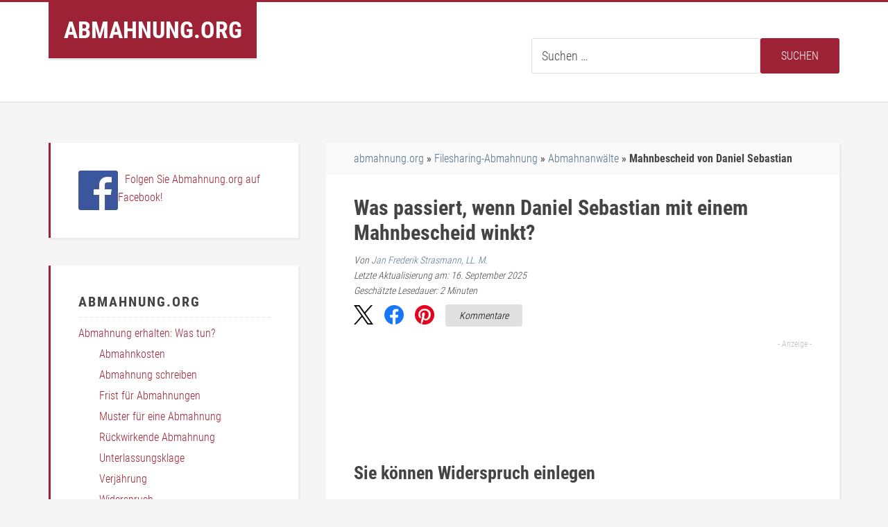

--- FILE ---
content_type: text/html; charset=UTF-8
request_url: https://www.abmahnung.org/daniel-sebastian-mahnbescheid/
body_size: 34729
content:
<!DOCTYPE html>
<html lang="de">
<head >
<meta charset="UTF-8" />
<meta name="viewport" content="width=device-width, initial-scale=1" />
<meta name='robots' content='index, follow, max-image-preview:large, max-snippet:-1, max-video-preview:-1' />

	<!-- This site is optimized with the Yoast SEO plugin v26.8 - https://yoast.com/product/yoast-seo-wordpress/ -->
	<title>Von Daniel Sebastian Mahnbescheid erhalten: Was ist zu tun?</title>
<style id="wpr-usedcss">.brave_popup{display:none}img:is([sizes=auto i],[sizes^="auto," i]){contain-intrinsic-size:3000px 1500px}article,aside,figcaption,figure,footer,header,main,nav,section{display:block}[hidden],template{display:none}html{font-family:sans-serif;-ms-text-size-adjust:100%;-webkit-text-size-adjust:100%}body{margin:0}a{background:0 0}a:focus{outline:dotted thin}a:active,a:hover{outline:0}h1{font-size:2em;margin:.67em 0}small{font-size:80%}img{border:0}svg:not(:root){overflow:hidden}figure{margin:0}fieldset{border:1px solid silver;margin:0 2px;padding:.35em .625em .75em}legend{border:0;padding:0}button,input,select,textarea{font-family:inherit;font-size:100%;margin:0}button,input{line-height:normal}button,select{text-transform:none}button,html input[type=button],input[type=reset],input[type=submit]{-webkit-appearance:button;cursor:pointer}button[disabled],html input[disabled]{cursor:default}input[type=checkbox],input[type=radio]{box-sizing:border-box;padding:0}input[type=search]{-webkit-appearance:textfield;-moz-box-sizing:content-box;-webkit-box-sizing:content-box;box-sizing:content-box}input[type=search]::-webkit-search-cancel-button,input[type=search]::-webkit-search-decoration{-webkit-appearance:none}button::-moz-focus-inner,input::-moz-focus-inner{border:0;padding:0}textarea{overflow:auto;vertical-align:top}table{border-collapse:collapse;border-spacing:0}*,input[type=search]{-webkit-box-sizing:border-box;-moz-box-sizing:border-box;box-sizing:border-box}.entry-content:before,.entry:before,.nav-primary:before,.pagination:before,.site-container:before,.site-footer:before,.site-header:before,.site-inner:before,.title-area:before,.wrap:before{content:" ";display:table}.entry-content:after,.entry:after,.nav-primary:after,.pagination:after,.site-container:after,.site-footer:after,.site-header:after,.site-inner:after,.title-area:after,.wrap:after{clear:both;content:" ";display:table}body{background-color:#f5f5f5;color:#444;font-family:'Roboto Condensed',sans-serif;font-size:19px;font-weight:300;line-height:1.625;text-rendering:optimizeLegibility}.button,a,button,input:focus,input[type=button],input[type=reset],input[type=submit],textarea:focus{-webkit-transition:.1s ease-in-out;-moz-transition:.1s ease-in-out;-ms-transition:.1s ease-in-out;-o-transition:.1s ease-in-out;transition:all .1s ease-in-out}::-moz-selection{background-color:#000;color:#fff}::selection{background-color:#000;color:#fff}a{color:#78a7c8;text-decoration:none}a:hover{color:#34678a}p{padding:0}ol,ul{margin:0;padding:0}li{list-style-type:none}b,strong{font-weight:700}i{font-style:italic}h1,h2,h3,h4{font-weight:700;line-height:1.2;margin:0 0 10px}h1{font-size:36px}h2{font-size:26px}h3{font-size:24px}h4{font-size:20px}iframe,img,object{max-width:100%}img{height:auto}input,select,textarea{background-color:#fff;border-radius:3px;border:1px solid #ddd;box-shadow:none;font-size:18px;font-weight:300;padding:14px;width:100%}input:focus,textarea:focus{border:1px solid #999;outline:0}input[type=checkbox],input[type=image],input[type=radio]{width:auto}::-moz-placeholder{color:#444;opacity:1;font-weight:300}::-webkit-input-placeholder{color:#444;font-weight:300}.button,button,input[type=button],input[type=reset],input[type=submit]{background-color:#78a7c8;border-radius:3px;border:none;color:#fff;cursor:pointer;font-size:16px;font-weight:300;padding:14px 30px;text-transform:uppercase;width:auto}.button:hover,button:hover,input:hover[type=button],input:hover[type=reset],input:hover[type=submit]{background-color:#e44a3c;color:#fff}.entry-content .button,.entry-content .button:hover,.widget .button,.widget .button:hover{color:#fff}.button{display:inline-block}input[type=search]::-webkit-search-cancel-button,input[type=search]::-webkit-search-results-button{display:none}.left{float:left;width:50%;margin-bottom:10px}.right{float:right;width:50%;margin-bottom:10px}table{border-collapse:collapse;border-spacing:0;line-height:2;margin-bottom:40px;width:100%}tbody{border-bottom:1px solid #ddd}td{text-align:left}td{border-top:1px solid #ddd;padding:6px 0}.site-inner,.wrap{margin:0 auto;max-width:1140px}.site-inner{clear:both;padding-top:60px}.content{float:right;width:740px}.content-sidebar .content{float:left}.sidebar-primary{float:right;width:360px}.avatar{float:left}.alignleft .avatar{margin-right:24px}.alignright .avatar{margin-left:24px}.comment .avatar{margin:0 16px 24px 0}.breadcrumb{background-color:#fafafa;box-shadow:3px 3px rgba(70,70,70,.05);font-size:16px;margin-bottom:0;padding:10px 0}.search-form{overflow:hidden}.site-header .search-form{float:right;margin-top:12px}.entry-content .search-form,.site-header .search-form{width:50%}@media screen and (max-width:768px){.search-form{width:98%!important}}.widget_search input[type=submit]{clip:rect(0,0,0,0)}.entry-title{font-size:30px}.entry-title a{color:#34678a}.entry-title a:hover{color:#e44a3c}.widget-title{font-size:20px;margin-bottom:20px}.sidebar .widget-title,.sidebar .widget-title a{border-bottom:1px dotted #ddd;color:#e44a3c;letter-spacing:2px;margin-bottom:10px;padding-bottom:10px;text-transform:uppercase}.alignleft{float:left;text-align:center}.alignright{float:right;text-align:center}a.alignleft,a.alignright{max-width:100%}a.alignleft,img.alignleft{margin:0 24px 12px 0}a.alignright,img.alignright{margin:0 0 12px 24px}.widget{margin-bottom:40px;overflow:hidden;word-wrap:break-word}.widget p:last-child,.widget ul>li:last-child,.widget-area .widget:last-of-type{margin-bottom:0}.widget ol>li{list-style-position:inside;list-style-type:decimal;padding-left:20px;text-indent:-20px}.widget li li{border:none;margin:0 0 0 30px;padding:0}.widget .entry{background:0 0;border:none;box-shadow:none;margin-bottom:10px;padding:0 0 10px}.site-header{background-color:#fff;border-top:3px solid #e44a3c;box-shadow:0 3px rgba(70,70,70,.05);min-height:80px}.title-area{background-color:#e44a3c;box-shadow:0 3px rgba(70,70,70,.1);color:#fff;margin:0 auto;padding:20px;position:absolute;text-align:center;width:300px}.site-title{font-size:34px;font-weight:700;line-height:1.2;text-transform:uppercase}.site-header .site-title a,.site-header .site-title a:hover{color:#fff}.site-title{margin-bottom:0}.site-header .widget-area{float:right;text-align:right;width:740px}.genesis-nav-menu{clear:both;font-size:16px;line-height:1;width:100%}.genesis-nav-menu .menu-item{display:inline-block;text-align:left}.genesis-nav-menu li a{color:#fff;display:block;padding:16px;-webkit-backface-visibility:hidden}.genesis-nav-menu li a:hover{background-color:#78a7c8;color:#fff}.genesis-nav-menu .sub-menu{left:-9999px;opacity:0;position:absolute;-webkit-transition:opacity .4s ease-in-out;-moz-transition:opacity .4s ease-in-out;-ms-transition:opacity .4s ease-in-out;-o-transition:opacity .4s ease-in-out;transition:opacity .4s ease-in-out;width:200px;z-index:999}.genesis-nav-menu .sub-menu a{background-color:#78a7c8;border:1px solid rgba(0,0,0,.05);border-top:none;box-shadow:3px 3px rgba(70,70,70,.2);color:#fff;font-size:14px;padding:14px 16px;position:relative;width:200px}.genesis-nav-menu li .sub-menu li a:hover{background-color:#fff;color:#444}.genesis-nav-menu .sub-menu .sub-menu{margin:-43px 0 0 199px}.genesis-nav-menu .menu-item:hover{position:static}.genesis-nav-menu .menu-item:hover>.sub-menu{left:auto;opacity:1}.genesis-nav-menu>.last>a{padding-right:0}.genesis-nav-menu>.right{float:right;list-style-type:none;padding:0}.genesis-nav-menu>.date,.genesis-nav-menu>.right>a{display:inline-block;padding:16px}.genesis-nav-menu>.twitter>a:before{-webkit-font-smoothing:antialiased;content:"\f303";display:inline-block;font:14px/1 dashicons;margin-right:4px;vertical-align:top}.genesis-nav-menu>.twitter>a:before{content:"\f301"}.site-header .genesis-nav-menu a{color:#444;padding:32px 16px}.site-header .genesis-nav-menu .sub-menu a{color:#fff;padding:14px 16px}.site-header .genesis-nav-menu li li{margin-left:0}.nav-primary{background-color:#34678a;color:#fff}.nav-primary .genesis-nav-menu{font-size:14px}.responsive-menu-icon{cursor:pointer;display:none}.responsive-menu-icon::before{content:"\f333";display:block;font:20px/1 dashicons;margin:0 auto;padding:10px;text-align:center}.entry{background-color:#fff;box-shadow:3px 3px rgba(70,70,70,.05);margin-bottom:40px;padding:30px 40px 40px}.entry-header{margin-bottom:10px}.entry-content ol,.entry-content ul{margin-bottom:28px;margin-left:40px}.entry-content ol>li{list-style-type:decimal}.entry-content ul>li{list-style-type:square}.entry-content ol ol,.entry-content ul ul{margin-bottom:0}.pagination{margin:40px 0}.archive-pagination li{display:inline}.archive-pagination li a{background-color:#fff;box-shadow:3px 3px rgba(70,70,70,.05);color:#444;cursor:pointer;display:inline-block;font-size:14px;padding:6px 12px;border:1px dotted #000;margin:0 8px}.archive-pagination .active a,.archive-pagination li a:hover{color:#e44a3c}.pagination{text-align:center}.comment-respond,.entry-comments{background-color:#fff;box-shadow:3px 3px rgba(70,70,70,.05);font-size:16px;margin-bottom:40px}.comment-respond{padding:40px 40px 16px}.entry-comments{padding:40px}.comment-respond h3,.entry-comments h3{color:#e44a3c;font-size:18px;letter-spacing:2px;text-transform:uppercase}.comment-meta{margin-bottom:28px}li.comment{background-color:#f5f5f5}.comment-content{clear:both}@media screen and (min-width:769px){.comment-list li{padding:32px 32px 0}}.comment-list li.depth-1{margin-top:24px;padding:32px}.comment-list li li{margin-right:-32px}.comment-respond input[type=email],.comment-respond input[type=text],.comment-respond input[type=url]{width:50%}.comment-respond label{display:block;margin-right:12px}.entry-comments .comment-author{margin-bottom:0}.comment-reply-link{color:#e44a3c}.sidebar{font-size:16px}.sidebar li{border-bottom:1px dotted #ddd;margin-bottom:10px;padding-bottom:10px}.sidebar .widget{background-color:#fff;border-left:3px solid #e44a3c;box-shadow:3px 3px rgba(70,70,70,.05);padding:40px}.sidebar .widget:last-of-type{margin-bottom:40px}.site-footer{background-color:#34678a;font-size:16px;padding:60px 0;text-align:center}.site-footer,.site-footer .wrap a{color:#fff}.site-footer .wrap a:hover,.site-footer a.button{color:#78a7c8}.site-footer p{margin-bottom:0}.education-pro-red .archive-pagination .active a,.education-pro-red .archive-pagination li a:hover,.education-pro-red .comment-reply-link,.education-pro-red .comment-respond h3,.education-pro-red .entry-comments h3,.education-pro-red .entry-title a:hover,.education-pro-red .sidebar .widget-title a{color:#9d2235}.education-pro-red .sidebar .widget-title{color:#444}.education-pro-red .button:hover,.education-pro-red .title-area,.education-pro-red button:hover,.education-pro-red input:hover[type=button],.education-pro-red input:hover[type=reset],.education-pro-red input:hover[type=submit]{background-color:#9d2235}.education-pro-red .sidebar .widget,.education-pro-red .site-header{border-color:#9d2235}.education-pro-red .site-footer .wrap a:hover,.education-pro-red .site-footer a.button{color:#9a9a9a}.education-pro-red .sidebar .widget a{color:#9d2235}.education-pro-red .entry-content a:not(.page-numbers){color:#9d2235;text-decoration:none}.education-pro-red .entry-content a:not(.page-numbers):focus,.education-pro-red .entry-content a:not(.page-numbers):hover{text-decoration:underline}.education-pro-red .button,.education-pro-red .genesis-nav-menu .sub-menu a,.education-pro-red .genesis-nav-menu li a:hover,.education-pro-red button,.education-pro-red input[type=button],.education-pro-red input[type=reset],.education-pro-red input[type=submit]{background-color:#9a9a9a}.education-pro-red .entry-title a,.education-pro-red a:hover{color:#333}.education-pro-red .nav-primary,.education-pro-red .site-footer{background-color:#333}@media only screen and (max-width:1160px){.site-inner,.wrap{max-width:960px}.content,.site-header .widget-area{width:620px}.sidebar-primary{width:300px}}@media only screen and (max-width:1023px){.site-inner,.wrap{max-width:740px}.content,.sidebar-primary,.site-header .widget-area{width:100%}.title-area{position:relative;margin-bottom:6px}.genesis-nav-menu li,.site-header .search-form,.site-header ul.genesis-nav-menu{float:none}.genesis-nav-menu,.site-header .search-form,.site-header .title-area,.site-header .widget-area,.site-title{text-align:center}.site-header .search-form{margin:16px auto}.genesis-nav-menu li.right{display:none}.site-header .genesis-nav-menu a{padding:16px}}@media only screen and (max-width:768px){.site-inner,.wrap{padding-left:1%;padding-right:1%}.site-inner{padding-top:20px}.comment-respond,.entry,.entry-comments,.sidebar .widget{padding:10px;margin-bottom:20px}.sidebar .widget:last-of-type{margin-bottom:20px}.archive-pagination li a{margin-bottom:4px}.genesis-nav-menu.responsive-menu,.genesis-nav-menu.responsive-menu>.menu-item>.sub-menu{display:none}.genesis-nav-menu.responsive-menu .menu-item,.responsive-menu-icon{display:block}.genesis-nav-menu.responsive-menu .menu-item:hover{position:static}.genesis-nav-menu.responsive-menu li a,.genesis-nav-menu.responsive-menu li a:hover{background:0 0;color:#444;display:block;line-height:1;padding:12px 0}.genesis-nav-menu.responsive-menu .menu-item-has-children{cursor:pointer}.genesis-nav-menu.responsive-menu .menu-item-has-children>a{margin-right:60px}.genesis-nav-menu.responsive-menu>.menu-item-has-children:before{content:"\f347";float:right;font:16px/1 dashicons;height:16px;padding:11px 0;right:0;text-align:right;z-index:9999}.genesis-nav-menu.responsive-menu .menu-open.menu-item-has-children:before{content:"\f343"}.genesis-nav-menu.responsive-menu .sub-menu{left:auto;opacity:1;position:relative;-moz-transition:opacity .4s ease-in-out;-ms-transition:opacity .4s ease-in-out;-o-transition:opacity .4s ease-in-out;-webkit-transition:opacity .4s ease-in-out;transition:opacity .4s ease-in-out;width:100%;z-index:99}.genesis-nav-menu.responsive-menu .sub-menu .sub-menu{padding-left:20px;margin:0}.genesis-nav-menu.responsive-menu .sub-menu li a,.genesis-nav-menu.responsive-menu .sub-menu li a:hover{background:0 0;border:none;box-shadow:none;color:#444;padding:12px 0;position:relative;width:100%}.genesis-nav-menu.responsive-menu{padding-bottom:16px}.nav-primary .genesis-nav-menu.responsive-menu li a{background:0 0;color:#fff}.nav-primary .genesis-nav-menu.responsive-menu li a:hover{background:0 0;color:#e7e7e7}.pagination{margin-top:20px}.site-footer{padding:20px 20px 40px}.breadcrumb{padding:15px 20px!important}}@media only screen and (max-width:480px){.title-area{width:100%}.title-area{max-width:300px}.azk-native-responsive{min-height:170px}}.infobox{background-color:#9d2235;color:#fff;padding:10px;margin-right:30px;margin-left:30px;margin-bottom:20px;overflow:auto}.infobox a{color:#fff!important;font-weight:700;text-decoration:underline}.buttons{background-color:#9a9a9a;padding:10px;display:inline-block;margin:5px 0}.buttons a{color:#fff!important}.buttons a:hover{color:#9d2235!important}table{max-width:100%}.table{width:100%;margin-bottom:20px}.table>tbody>tr>td{padding:8px;line-height:1.428571429;vertical-align:top;border-top:1px solid #ddd}.table>tbody+tbody{border-top:2px solid #ddd}.table .table{background-color:#fff}.clickout{cursor:pointer;color:#9d2235;text-decoration:underline}@media only screen and (max-width:490px){.left{width:100%}.right{width:100%}.alignleft,.alignright{float:none;display:block;margin-left:auto;margin-right:auto}.wp-block-image figure.alignleft,.wp-block-image figure.alignright,img.alignleft,img.alignright{margin:auto!important;float:none}.infobox{margin-right:0!important;margin-left:0!important}.buttons{width:100%}}@media only screen and (min-width:491px){.buttons{width:290px}}.share-btns{margin-bottom:20px}#ez-toc-container p.ez-toc-title{text-align:center;padding-bottom:5px;font-weight:700!important}.wp-block-image figcaption{font-weight:400;margin:0;text-align:center;font-style:italic;font-size:17px}#cancel-comment-reply-link{display:block;margin-top:1em}@media only screen and (max-width:768px){.widget_nav_menu{display:none!important}.site-footer{margin-bottom:50px}#author,#email,#url{width:100%!important}}.comment-author{font-style:italic}#ez-toc-container{font-size:1.125em}.about{font-size:18px}.comment-respond input[type=email],.comment-respond input[type=text],.comment-respond input[type=url]{width:75%!important}@media (min-width:651px){.alignleft{padding-right:17.5px}body>div.site-container>div>div>main>nav{padding-left:2rem}}@media (min-width:769px){.widget_search input[type=submit]{border:0;padding:15px;height:auto;position:static;width:auto}}.wp-block-heading{scroll-margin-top:5rem!important;scroll-snap-margin-top:5rem!important}.find-me{margin-top:40px}:root{--wp-block-synced-color:#7a00df;--wp-block-synced-color--rgb:122,0,223;--wp-bound-block-color:var(--wp-block-synced-color);--wp-editor-canvas-background:#ddd;--wp-admin-theme-color:#007cba;--wp-admin-theme-color--rgb:0,124,186;--wp-admin-theme-color-darker-10:#006ba1;--wp-admin-theme-color-darker-10--rgb:0,107,160.5;--wp-admin-theme-color-darker-20:#005a87;--wp-admin-theme-color-darker-20--rgb:0,90,135;--wp-admin-border-width-focus:2px}@media (min-resolution:192dpi){:root{--wp-admin-border-width-focus:1.5px}}:root{--wp--preset--font-size--normal:16px;--wp--preset--font-size--huge:42px}.screen-reader-text{border:0;clip-path:inset(50%);height:1px;margin:-1px;overflow:hidden;padding:0;position:absolute;width:1px;word-wrap:normal!important}.screen-reader-text:focus{background-color:#ddd;clip-path:none;color:#444;display:block;font-size:1em;height:auto;left:5px;line-height:normal;padding:15px 23px 14px;text-decoration:none;top:5px;width:auto;z-index:100000}html :where(.has-border-color){border-style:solid}html :where([style*=border-top-color]){border-top-style:solid}html :where([style*=border-right-color]){border-right-style:solid}html :where([style*=border-bottom-color]){border-bottom-style:solid}html :where([style*=border-left-color]){border-left-style:solid}html :where([style*=border-width]){border-style:solid}html :where([style*=border-top-width]){border-top-style:solid}html :where([style*=border-right-width]){border-right-style:solid}html :where([style*=border-bottom-width]){border-bottom-style:solid}html :where([style*=border-left-width]){border-left-style:solid}html :where(img[class*=wp-image-]){height:auto;max-width:100%}:where(figure){margin:0 0 1em}html :where(.is-position-sticky){--wp-admin--admin-bar--position-offset:var(--wp-admin--admin-bar--height,0px)}@media screen and (max-width:600px){html :where(.is-position-sticky){--wp-admin--admin-bar--position-offset:0px}}.wp-block-image>a,.wp-block-image>figure>a{display:inline-block}.wp-block-image img{box-sizing:border-box;height:auto;max-width:100%;vertical-align:bottom}@media not (prefers-reduced-motion){.wp-block-image img.hide{visibility:hidden}.wp-block-image img.show{animation:.4s show-content-image}}.wp-block-image .alignleft,.wp-block-image .alignright,.wp-block-image.alignleft,.wp-block-image.alignright{display:table}.wp-block-image .alignleft>figcaption,.wp-block-image .alignright>figcaption,.wp-block-image.alignleft>figcaption,.wp-block-image.alignright>figcaption{caption-side:bottom;display:table-caption}.wp-block-image .alignleft{float:left;margin:.5em 1em .5em 0}.wp-block-image .alignright{float:right;margin:.5em 0 .5em 1em}.wp-block-image :where(figcaption){margin-bottom:1em;margin-top:.5em}:root :where(.wp-block-image.is-style-rounded img,.wp-block-image .is-style-rounded img){border-radius:9999px}.wp-block-image figure{margin:0}@keyframes show-content-image{0%{visibility:hidden}99%{visibility:hidden}to{visibility:visible}}:root :where(p.has-background){padding:1.25em 2.375em}:where(p.has-text-color:not(.has-link-color)) a{color:inherit}:root{--wp--preset--aspect-ratio--square:1;--wp--preset--aspect-ratio--4-3:4/3;--wp--preset--aspect-ratio--3-4:3/4;--wp--preset--aspect-ratio--3-2:3/2;--wp--preset--aspect-ratio--2-3:2/3;--wp--preset--aspect-ratio--16-9:16/9;--wp--preset--aspect-ratio--9-16:9/16;--wp--preset--color--black:#000000;--wp--preset--color--cyan-bluish-gray:#abb8c3;--wp--preset--color--white:#ffffff;--wp--preset--color--pale-pink:#f78da7;--wp--preset--color--vivid-red:#cf2e2e;--wp--preset--color--luminous-vivid-orange:#ff6900;--wp--preset--color--luminous-vivid-amber:#fcb900;--wp--preset--color--light-green-cyan:#7bdcb5;--wp--preset--color--vivid-green-cyan:#00d084;--wp--preset--color--pale-cyan-blue:#8ed1fc;--wp--preset--color--vivid-cyan-blue:#0693e3;--wp--preset--color--vivid-purple:#9b51e0;--wp--preset--gradient--vivid-cyan-blue-to-vivid-purple:linear-gradient(135deg,rgb(6, 147, 227) 0%,rgb(155, 81, 224) 100%);--wp--preset--gradient--light-green-cyan-to-vivid-green-cyan:linear-gradient(135deg,rgb(122, 220, 180) 0%,rgb(0, 208, 130) 100%);--wp--preset--gradient--luminous-vivid-amber-to-luminous-vivid-orange:linear-gradient(135deg,rgb(252, 185, 0) 0%,rgb(255, 105, 0) 100%);--wp--preset--gradient--luminous-vivid-orange-to-vivid-red:linear-gradient(135deg,rgb(255, 105, 0) 0%,rgb(207, 46, 46) 100%);--wp--preset--gradient--very-light-gray-to-cyan-bluish-gray:linear-gradient(135deg,rgb(238, 238, 238) 0%,rgb(169, 184, 195) 100%);--wp--preset--gradient--cool-to-warm-spectrum:linear-gradient(135deg,rgb(74, 234, 220) 0%,rgb(151, 120, 209) 20%,rgb(207, 42, 186) 40%,rgb(238, 44, 130) 60%,rgb(251, 105, 98) 80%,rgb(254, 248, 76) 100%);--wp--preset--gradient--blush-light-purple:linear-gradient(135deg,rgb(255, 206, 236) 0%,rgb(152, 150, 240) 100%);--wp--preset--gradient--blush-bordeaux:linear-gradient(135deg,rgb(254, 205, 165) 0%,rgb(254, 45, 45) 50%,rgb(107, 0, 62) 100%);--wp--preset--gradient--luminous-dusk:linear-gradient(135deg,rgb(255, 203, 112) 0%,rgb(199, 81, 192) 50%,rgb(65, 88, 208) 100%);--wp--preset--gradient--pale-ocean:linear-gradient(135deg,rgb(255, 245, 203) 0%,rgb(182, 227, 212) 50%,rgb(51, 167, 181) 100%);--wp--preset--gradient--electric-grass:linear-gradient(135deg,rgb(202, 248, 128) 0%,rgb(113, 206, 126) 100%);--wp--preset--gradient--midnight:linear-gradient(135deg,rgb(2, 3, 129) 0%,rgb(40, 116, 252) 100%);--wp--preset--font-size--small:13px;--wp--preset--font-size--medium:20px;--wp--preset--font-size--large:36px;--wp--preset--font-size--x-large:42px;--wp--preset--spacing--20:0.44rem;--wp--preset--spacing--30:0.67rem;--wp--preset--spacing--40:1rem;--wp--preset--spacing--50:1.5rem;--wp--preset--spacing--60:2.25rem;--wp--preset--spacing--70:3.38rem;--wp--preset--spacing--80:5.06rem;--wp--preset--shadow--natural:6px 6px 9px rgba(0, 0, 0, .2);--wp--preset--shadow--deep:12px 12px 50px rgba(0, 0, 0, .4);--wp--preset--shadow--sharp:6px 6px 0px rgba(0, 0, 0, .2);--wp--preset--shadow--outlined:6px 6px 0px -3px rgb(255, 255, 255),6px 6px rgb(0, 0, 0);--wp--preset--shadow--crisp:6px 6px 0px rgb(0, 0, 0)}:where(.is-layout-flex){gap:.5em}:where(.is-layout-grid){gap:.5em}:where(.wp-block-columns.is-layout-flex){gap:2em}:where(.wp-block-columns.is-layout-grid){gap:2em}:where(.wp-block-post-template.is-layout-flex){gap:1.25em}:where(.wp-block-post-template.is-layout-grid){gap:1.25em}#custom_html-10,#custom_html-9,#nav_menu-11,.mob-title-area{display:none}.mob-search-btn .dashicons{width:35px;height:35px;font-size:35px}.mob-search-btn.active>.dashicons-search:before{content:"\f335"}.responsive-menu-icon::before{font-size:35px}@media all and (max-width:980px){.fixed-position{overflow:hidden!important}#custom_html-10,#custom_html-9,#nav_menu-11,.mob-title-area{display:block!important}.mob-title-area{background-color:#9d2235;padding:10px}.header-widget-area .widget_nav_menu{display:block!important}#custom_html-10{margin-bottom:36px}.title-area{display:none}header.site-header{position:fixed;top:0;left:0;width:100vw;overflow:visible;max-height:unset!important;min-height:unset!important;z-index:9999;height:64px;box-shadow:0 4px 6px -6px #222}.site-inner{padding-top:65px}header.site-header>div.wrap{height:auto}.site-container header.site-header .widget-area{display:flex;flex-direction:row;align-items:center;justify-content:space-between}#nav_menu-11,#search-3{margin-bottom:0}#search-3{position:absolute;top:0;right:-100vw;width:86vw;padding:9px 0;background-color:#fff;transition:all .3s ease-out;z-index:99999999999;border-top:none}#search-3.active{right:15vw}header.site-header .widget_search .search-form:before{display:none}#search-3 .search-form{width:96%;display:flex;margin:3px auto;position:relative;left:5px}#search-3 .search-form .search-input{width:100%}#search-3 .search-form input[type=submit]{width:64px;height:100%;line-height:40px;border-radius:0;clip:unset;position:absolute;right:0}@media (max-width:980px){#search-3 .search-form input[type=submit]{line-height:10px;width:36%}}.nav-header .responsive-menu-icon{display:block}}.header-widget-area .widget_nav_menu #menu-mobile-menue{position:absolute;top:60px;left:0;background-color:#fff;width:100vw;max-width:370px;height:calc(100vh - 130px);border:1px solid grey;overflow-y:scroll;padding:10px 30px;display:none}.header-widget-area .widget_nav_menu #menu-mobile-menue>li{width:100%;font-size:17px}.mob-title-area .site-title{font-size:18px}@media (min-width:981px){.search-form{display:flex;width:60%!important}}.l1-authorbox{margin:5% 0;font-family:Arial,sans-serif;color:#333}.l1-authorbox-intro{font-size:24px;font-weight:700;margin-bottom:15px;border-bottom:2px solid #ddd;padding-bottom:10px;color:#444}.l1-authorbox-inner{display:flex;align-items:flex-start;background-color:#f9f9f9;border:1px solid #e0e0e0;padding:20px;border-radius:8px}.l1-authorbox-avatar{flex-shrink:0;margin-right:20px}.l1-authorbox-avatar img{width:133px;height:133px}.l1-authorbox-personal-info{flex:1}.l1-authorbox-name{font-size:22px;font-weight:700;text-decoration:none;margin-bottom:10px;display:inline-block}.l1-authorbox-name:hover{color:#005177}.l1-authorbox-description{font-size:16px;line-height:1.6;margin-bottom:0;word-break:break-word}@media (max-width:600px){.l1-authorbox-inner{flex-direction:column;align-items:center;text-align:center}.l1-authorbox-avatar{margin-right:0;margin-bottom:15px}.l1-authorbox-avatar img{width:115px;height:115px}.l1-authorbox-name{font-size:20px}.l1-authorbox-description{font-size:15px}}@media only screen and (min-width:1366px) and (max-width:1919px){.azk-native-responsive.azk-native-top{min-height:178px}}@media only screen and (min-width:360px) and (max-width:479px){.azk-native-responsive.azk-native-top{min-height:248px}.azk-native-responsive.azk-native-content{min-height:248px}.azk-native-responsive.azk-native-bottom{min-height:248px}}.azk-native-top{margin-bottom:10px}.azk-native-bottom{margin-top:10px}.azk-native-content{margin-top:10px;margin-bottom:10px}.azk-native-bottom::before,.azk-native-content::before,.azk-native-top::before{content:"- Anzeige -";text-align:right;display:block;color:rgba(0,0,0,.25);font-size:12px}.azk-native-outer{width:100%;clear:both;margin-bottom:10px;hyphens:auto}.azk-native-outer:hover{cursor:pointer!important}.azk-native-inner{display:block;text-align:left;margin:0;padding:10px}.azk-native-inner .azk-native-description{display:block;font-size:15px;padding:15px 0;line-height:1.5}.azk-native-inner .azk-native-button{display:block;font-size:17px;width:200px;padding:10px 0;text-align:center}.azk-native-responsive{min-height:170px}@media only screen and (max-width:680px){table.table--clickout{display:block}table.table--clickout tbody{display:block}table.table--clickout tr{display:flex;flex-wrap:wrap}table.table--clickout tr td:first-of-type{width:40%}table.table--clickout tr td:nth-of-type(2),table.table--clickout tr td:nth-of-type(3),table.table--clickout tr td:nth-of-type(4){flex:1}table.table--clickout tr td.td--clickout{width:100%;text-align:center;background-color:#f2f2f2}table.table--clickout tr td.td--clickout .clickout{display:inline-block!important}table.table--clickout tr td.td--clickout:before{content:'Lohnt ein Einspruch? '}}.breadcrumb>ul:first-child>li:nth-child(1):before{content:""}.breadcrumb li{display:inline-block!important}.breadcrumb li:before{color:#5a5a5a;content:"\00BB";font-size:15px;font-weight:700;margin:0 4px}.image-credits-txt{display:none}.image-credits-txt:before{content:attr(data-credits);font-style:italic}p>.image-credits-link{margin:20px auto}.image-credits-link{display:inline-block;padding:10px 20px;background-color:#6c757d;color:#fff;text-align:center;text-decoration:none;border:none;cursor:pointer;border-radius:5px;margin:0 auto}.image-credits-link:focus{outline:#adb5bd solid 2px;outline-offset:2px}.image-credits-link:hover{background-color:#5a6268;color:#fff}.share-btns{display:flex;align-items:center;justify-content:flex-start;margin:10px 0;font-style:italic}.share-btn{display:inline-block;margin-right:1rem;cursor:pointer;outline:0}.share-btn:last-child{margin-right:0}.share-btn img{width:28px;height:28px;transition:opacity .3s ease}.share-btn:focus{outline:0}.share-btn:focus img{outline:blue solid 2px;outline-offset:2px}.share-btn:hover img{opacity:.8}.kommentare-btn{background-color:#e0e0e0;color:#000;padding:1rem 1.25rem;font-size:14px;text-align:center;border-radius:4px;text-decoration:none;display:inline-flex;align-items:center;justify-content:center;height:28px;margin-top:-.5rem}.kommentare-btn:hover{background-color:#d0d0d0;text-decoration:none}.kommentare-btn:focus{outline:#0056b3 solid 2px;outline-offset:2px}.post-ratings{width:100%;opacity:1}.post-ratings-loading{display:none;height:16px;text-align:left}.post-ratings-image{border:0}.post-ratings img,.post-ratings-image img,.post-ratings-loading img{border:0;padding:0;margin:0}#ez-toc-container{background:#f9f9f9;border:1px solid #aaa;border-radius:4px;-webkit-box-shadow:0 1px 1px rgba(0,0,0,.05);box-shadow:0 1px 1px rgba(0,0,0,.05);display:table;margin-bottom:1em;padding:10px 20px 10px 10px;position:relative;width:auto}div.ez-toc-widget-container{padding:0;position:relative}div.ez-toc-widget-container ul{display:block}div.ez-toc-widget-container li{border:none;padding:0}div.ez-toc-widget-container ul.ez-toc-list{padding:10px}#ez-toc-container ul ul{margin-left:1.5em}#ez-toc-container li,#ez-toc-container ul{margin:0;padding:0}#ez-toc-container li,#ez-toc-container ul,#ez-toc-container ul li,div.ez-toc-widget-container,div.ez-toc-widget-container li{background:0 0;list-style:none;line-height:1.6;margin:0;overflow:hidden;z-index:1}#ez-toc-container .ez-toc-title{text-align:left;line-height:1.45;margin:0;padding:0}.ez-toc-title-container{display:table;width:100%}.ez-toc-title,.ez-toc-title-toggle{display:inline;text-align:left;vertical-align:middle}#ez-toc-container div.ez-toc-title-container+ul.ez-toc-list{margin-top:1em}#ez-toc-container a{color:#444;box-shadow:none;text-decoration:none;text-shadow:none;display:inline-flex;align-items:stretch;flex-wrap:nowrap}#ez-toc-container a:visited{color:#9f9f9f}#ez-toc-container a:hover{text-decoration:underline}#ez-toc-container a.ez-toc-toggle{display:flex;align-items:center}.ez-toc-widget-container ul.ez-toc-list li:before{content:" ";position:absolute;left:0;right:0;height:30px;line-height:30px;z-index:-1}.ez-toc-widget-container ul.ez-toc-list li.active{background-color:#ededed}.ez-toc-widget-container li.active>a{font-weight:900}#ez-toc-container input{position:absolute;left:-999em}#ez-toc-container input[type=checkbox]:checked+nav,#ez-toc-widget-container input[type=checkbox]:checked+nav{opacity:0;max-height:0;border:none;display:none}#ez-toc-container label{position:relative;cursor:pointer;display:initial}#ez-toc-container .ez-toc-toggle label{float:right;position:relative;font-size:16px;padding:0;border:1px solid #999191;border-radius:5px;cursor:pointer;left:10px;width:35px}div#ez-toc-container .ez-toc-title{display:initial}#ez-toc-container a.ez-toc-toggle{color:#444;background:inherit;border:inherit}.ez-toc-toggle #item{position:absolute;left:-999em}.ez-toc-widget-container ul li a{padding-left:10px;display:inline-flex;align-items:stretch;flex-wrap:nowrap}.ez-toc-widget-container ul.ez-toc-list li{height:auto!important}#ez-toc-container .eztoc-toggle-hide-by-default{display:none}.ez-toc-list.ez-toc-columns-optimized{column-fill:balance;orphans:2;widows:2}.ez-toc-list.ez-toc-columns-optimized>li{display:block;break-inside:avoid;page-break-inside:avoid}div#ez-toc-container .ez-toc-title{font-size:100%}div#ez-toc-container .ez-toc-title{font-weight:500}div#ez-toc-container ul li,div#ez-toc-container ul li a{font-size:100%}div#ez-toc-container ul li,div#ez-toc-container ul li a{font-weight:500}div#ez-toc-container nav ul ul li{font-size:100%}div#ez-toc-container{background:#f5f5f5;border:1px solid #9d2235}div#ez-toc-container p.ez-toc-title{color:#9d2235}div#ez-toc-container ul.ez-toc-list a{color:#444}div#ez-toc-container ul.ez-toc-list a:hover{color:#999}div#ez-toc-container ul.ez-toc-list a:visited{color:#444}.ez-toc-box-title{font-weight:700;margin-bottom:10px;text-align:center;text-transform:uppercase;letter-spacing:1px;color:#666;padding-bottom:5px;position:absolute;top:-4%;left:5%;background-color:inherit;transition:top .3s ease}.ez-toc-box-title.toc-closed{top:-25%}.ez-toc-container-direction{direction:ltr}.ez-toc-counter ul{counter-reset:item}.ez-toc-counter nav ul li a::before{content:counters(item, '.', decimal) '. ';display:inline-block;counter-increment:item;flex-grow:0;flex-shrink:0;margin-right:.2em;float:left}.ez-toc-widget-container ul{counter-reset:item}.ez-toc-widget-container nav ul li a::before{content:counters(item, '.', decimal) '. ';display:inline-block;counter-increment:item;flex-grow:0;flex-shrink:0;margin-right:.2em;float:left}.dashicons{font-family:dashicons;display:inline-block;line-height:1;font-weight:400;font-style:normal;text-decoration:inherit;text-transform:none;text-rendering:auto;-webkit-font-smoothing:antialiased;-moz-osx-font-smoothing:grayscale;width:20px;height:20px;font-size:20px;vertical-align:top;text-align:center;transition:color .1s ease-in}.dashicons-search:before{content:"\f179"}@font-face{font-family:'Roboto Condensed';font-style:normal;font-weight:300;font-display:swap;src:local('☺'),url('https://www.abmahnung.org/wp-content/themes/education-pro/fonts/roboto-condensed-v19-latin-300.woff2') format('woff2'),url('https://www.abmahnung.org/wp-content/themes/education-pro/fonts/roboto-condensed-v24-latin-regular.woff') format('woff')}@font-face{font-family:'Roboto Condensed';font-style:normal;font-weight:700;font-display:swap;src:local('☺'),url('https://www.abmahnung.org/wp-content/themes/education-pro/fonts/roboto-condensed-v19-latin-700.woff2') format('woff2'),url('https://www.abmahnung.org/wp-content/themes/education-pro/fonts/roboto-condensed-v24-latin-700.woff') format('woff')}@media screen and (min-width:1024px){.content-sidebar .content{float:right}.sidebar-primary{float:left}}.entry-header{display:block!important}div.rp4wp-related-posts.rp4wp-related-page{margin:40px 0 20px;line-height:2}.comment .avatar{display:none}.comment-author{font-weight:700}.comment-time{font-style:italic}.rt-reading-time{font-style:italic}.left>a,.right>a{border-radius:8px;position:relative}.left>a::after,.right>a::after{display:inline-block;content:"";position:absolute;width:25px;height:25px;background:var(--wpr-bg-b32678fe-d388-422d-8024-e4e8e8bfd35d) center no-repeat;top:12px;right:5px;border-radius:10px}.pagination .current{background-color:#fff;color:#c1272d;border:1px solid #c1272d}ul.about>li:nth-child(2){font-style:italic}.about,.span-reading-time{font-size:14px}.span-reading-time{display:block}@media screen and (max-width:680px){#reading-progress-bar{position:fixed;height:6.5px;background:#cf2e2e;top:62px;left:0;z-index:99}}.image-credits-link{color:#fff!important;text-decoration:none!important}.skip-link{position:absolute;top:-40px;left:0;background:#000;color:#fff;padding:8px;z-index:100;text-decoration:none;transition:top .3s}.skip-link:focus{top:0}a:focus,input:focus,textarea:focus{outline:0;transition:all .1s ease-in-out;box-shadow:0 0 0 6px transparent}p a{font-weight:700}.menu-item-type-post_type:hover{text-decoration:underline}#search-3>div>form>button,#submit{background-color:#9d2235}#search-3>div>form>button:focus,#search-3>div>form>button:hover{background:grey}@media (max-width:980px){#search-3{padding:0!important}}i>a{color:#567891}nav>ul>li:nth-child(n)>a{color:#517289}a:focus{outline:#9d2235 dotted 2px;outline-offset:4px}input[type=email],input[type=search],input[type=text],input[type=url],select,textarea{color:#000}html{scroll-behavior:smooth}input.input-error::placeholder{color:red;font-weight:700}.ez-toc-list-level-1,.ez-toc-title{padding:0 10px!important}div#ez-toc-container{hyphens:auto}#ez-toc-container{font-size:18px!important}.education-pro-red .sidebar .widget li:hover{text-decoration:none!important}.education-pro-red .sidebar .widget li a:hover{text-decoration:underline}.sidebar .widget li li{padding-top:4px}.brave_popup{width:100%;float:left;position:absolute;z-index:999999999;display:block!important;direction:ltr}.brave_popup .brave_popup__step{display:none}.brave_popup .brave_popup__step__overlay{position:fixed;left:0;top:0;width:100%;height:100vh;background:rgba(0,0,0,.5)}.brave_popup .brave_popup__step__overlay img{width:100%;height:100%;-o-object-fit:cover;object-fit:cover;position:relative;pointer-events:none}.brave_popup .brave_popup__step__overlay.brave_popup__step__overlay--hide{visibility:hidden;opacity:0;transition:all .3s linear}.brave_popup .brave_popup__step__inner{transform:translateX(0);position:fixed;z-index:9;display:block}.brave_popup .brave_popup__step__inner .brave_popupSections__wrap{width:100%;height:100%;will-change:transform;position:relative}.brave_popup .brave_popup__step__inner .brave_popupMargin__wrap{width:100%;height:100%;will-change:transform;position:relative;outline:0}.brave_popup .brave_popup__step__inner .brave_popup__step__popup{width:100%;height:100%;box-sizing:border-box;position:relative;overflow:hidden}.brave_popup .brave_popup__step__inner .brave_popup__step__popup .brave_popup__step__content{width:100%;height:100%;float:left;letter-spacing:0;overflow:hidden}.brave_popup .brave_popup__step__inner .brave_popup__step__popup .brave_popup__step__content a,.brave_popup .brave_popup__step__inner .brave_popup__step__popup .brave_popup__step__content div,.brave_popup .brave_popup__step__inner .brave_popup__step__popup .brave_popup__step__content li,.brave_popup .brave_popup__step__inner .brave_popup__step__popup .brave_popup__step__content ol,.brave_popup .brave_popup__step__inner .brave_popup__step__popup .brave_popup__step__content p,.brave_popup .brave_popup__step__inner .brave_popup__step__popup .brave_popup__step__content span,.brave_popup .brave_popup__step__inner .brave_popup__step__popup .brave_popup__step__content ul{font-family:inherit;line-height:inherit;font-weight:inherit;color:inherit}.brave_popup .brave_popup__step__inner .brave_popup__step__popup .brave_popup__step__content .brave_popup__step__elements{position:relative;z-index:1;width:1024px;height:100%;margin:0 auto}.brave_popup .brave_popup__step.has_overlay{position:fixed;width:100%;height:100vh;z-index:9999999;left:0;top:0}.brave_popup .brave_popup__step.position_center .brave_popup__step__inner{top:50%;left:0;right:0;bottom:auto;margin:0;margin-left:auto!important;margin-right:auto!important;outline:0}.brave_popup .brave_popup__step.position_bottom_right .brave_popup__step__inner{top:auto;left:auto;right:0;bottom:0}.brave_popup .brave_popup_show_scrollbar{overflow:auto;position:fixed;top:0;width:100vw;height:100vh}.brave_popup .brave_popup_show_scrollbar .brave_popup__step__inner{position:absolute}.brave_popup .brave_popup_show_scrollbar.brave_popup_exceeds_windowHeight.brave_popup__step--boxed.position_center .brave_popup__step__inner{margin-top:0!important;top:0;padding-bottom:0;box-sizing:initial}.brave_popup .brave_popup__close{position:absolute;padding:3px;z-index:99999;transition:all .14s linear}.brave_popup .brave_popup__close .brave_popup__close__button{cursor:pointer}.brave_popup .brave_popup__close span{transition:all .14s linear;height:auto;width:auto;font-size:inherit}.brave_popup .brave_popup__close.brave_popup__close--icon .brave_popup__close__button:hover,.brave_popup .brave_popup__close.brave_popup__close--icon .brave_popup__close__button:hover span{transform:scale(1.14)}.brave_popup .brave_popup__close.brave_popup__close--icon{opacity:.5}.brave_popup .brave_popup__close.brave_popup__close--icon:hover{opacity:1}.brave_popup .brave_popup__close.brave_popup__close--text{opacity:.7}.brave_popup .brave_popup__close.brave_popup__close--text span{font-family:sans-serif}.brave_popup .brave_popup__close.brave_popup__close--text:hover{opacity:1}.brave_popup .brave_popup__close.brave_popup__close--inside_right{top:5px!important;right:7px}.brave_popup .brave_popup__close.brave_popup__close--above_left{left:0;padding-left:0}.brave_popup .brave_popup__close .brave_popup__close__progress-circle{position:absolute;top:0;right:0;width:40px;height:40px;font-size:.7em}.brave_popup .brave_popup__close .brave_popup__close__progress-text{position:absolute;top:50%;left:50%;transform:translate(-50%,-50%);font-weight:700;font-size:.9em}.brave_popup .brave_popup__close .brave_popup__close__progress-ring-circle{stroke-dasharray:100;stroke-dashoffset:100;transition:stroke-dashoffset .5s}.brave_popup .brave_element{position:absolute;will-change:transform}.brave_popup .brave_element .brave_element__wrap{position:relative;min-height:20px;height:100%;width:100%;scrollbar-color:#ddd transparent;scrollbar-width:thin}.brave_popup .brave_element .brave_element__inner_link{cursor:pointer;color:inherit;text-decoration:none}.brave_popup .brave_element.brave_element--text .brave_element__styler{font-size:13px;line-height:1.7em;padding:5px;color:#000;font-weight:400;font-style:normal;text-decoration:none;text-align:left;width:100%;height:100%;box-sizing:border-box}.brave_popup .brave_element.brave_element--text .brave_element__text_inner{display:block;white-space:pre-wrap;font-family:inherit}.brave_popup .brave_element.brave_element--text .brave_element__text_inner h1,.brave_popup .brave_element.brave_element--text .brave_element__text_inner h2,.brave_popup .brave_element.brave_element--text .brave_element__text_inner h3,.brave_popup .brave_element.brave_element--text .brave_element__text_inner h4{color:inherit;font-family:inherit}.brave_popup .brave_element.brave_element--text .brave_element__text_inner a{text-decoration:underline}.brave_popup .brave_element.brave_element--text .brave_element__text_inner ol,.brave_popup .brave_element.brave_element--text .brave_element__text_inner ul{margin:10px 0;padding-left:20px}.brave_popup .brave_element.brave_element--text .brave_element__text_inner ol li,.brave_popup .brave_element.brave_element--text .brave_element__text_inner ul li{list-style-type:disc;margin-bottom:0}.brave_popup .brave_element.brave_element--button .brave_element__styler{font-size:13px;color:#000;font-weight:400;font-style:normal;text-decoration:none;text-align:center;background:#6d78d8;border-radius:4px;cursor:pointer}.brave_popup .brave_element.brave_element--button .brave_element__styler .brave_element__inner_link{display:block;color:inherit}.brave_popup .brave_element.brave_element--button .brave_element__styler .brave_element__button_text{display:inline-block}.brave_popup__step_wrap--hide{opacity:0;visibility:hidden;transition:all .3s linear}#bravepop_element_tooltip{max-width:300px;background-color:rgba(0,0,0,.85);color:#fff;text-align:center;border-radius:3px;position:fixed;z-index:9999999999;font-family:sans-serif;font-size:11px;font-weight:600;width:auto;padding:5px 12px}#bravepop_element_tooltip:empty{display:none}#bravepop_element_tooltip:after{content:"";position:absolute;border:5px solid transparent;border-top-color:rgba(0,0,0,.85);left:auto;right:-10px;top:calc(50% - 5px)}#bravepop_element_lightbox{position:fixed;top:0;left:0;z-index:999999999999999;width:100vw;height:100vh;display:none;transition:all .14s linear}#bravepop_element_lightbox_content{width:auto;text-align:center;position:absolute;transform:translateY(-50%);left:0;right:0;top:50%;margin:70px auto 0;visibility:hidden;opacity:0;transition:all .14s linear}#bravepop_element_lightbox_content img{max-height:80vh;max-width:100%;width:auto}#bravepop_element_lightbox_close{position:fixed;right:0;padding:40px;cursor:pointer;opacity:.5;font-size:24px;font-family:sans-serif;color:#fff;transition:all .14s linear}#bravepop_element_lightbox_close:after{content:"\2716"}#bravepop_element_lightbox_close:hover{opacity:.8}#bravepop_element_lightbox.bravepop_element_lightbox--open{display:block;background:rgba(0,0,0,.7)}#bravepop_element_lightbox.bravepop_element_lightbox--open #bravepop_element_lightbox_content{margin-top:0;visibility:visible;opacity:1}#bravepop_element_lightbox.bravepop_element_lightbox--html #bravepop_element_lightbox_content{max-width:360px;background:#fff;color:#666;padding:30px;border-radius:6px;box-sizing:border-box;font-size:.9rem;line-height:1.5em}.brave_popup .brave_popup__step.brave_popup__step--embedded{position:relative!important;z-index:auto!important;max-width:100%;height:auto;left:auto;top:auto;margin-top:30px;margin-bottom:30px}.brave_popup .brave_popup__step.brave_popup__step--embedded .brave_popup__step__inner{margin-top:0!important;top:auto;left:auto;right:auto;bottom:auto;transform:none;position:relative}.brave_popup .brave_popup__step.brave_popup__step--embedded .brave_popup__step__overlay{display:none}.brave_popup .brave_popup__step.brave_popup__step--embedded .brave_popup__step__popup{overflow:initial}.brave_popup .brave_popup__step.brave_popup__step--embedded .brave_popup__step__content{border-radius:inherit}.brave_popup .brave_popup__step.brave_popup__step--embedded .brave_popupMargin__wrap{top:0!important}.brave_popup .brave_popup__step.brave_popup__step--embedded.has_overlay .brave_popup__step__overlay{display:block;position:absolute;height:100%}.brave_popup .brave_popup__step.brave_popup__step--embedded.brave_popup__step__inner--scaled{margin-top:0;margin-bottom:0;overflow:hidden}.brave_popup .brave_popup__step.brave_popup__step--embedded.brave_popup_show_scrollbar{overflow:hidden}.bravepopup_embedded__bg--active{visibility:visible;opacity:1;background:rgba(0,0,0,.8)}@media not all and (min-resolution:0.001dpcm){@supports(-webkit-appearance:none){.brave_popup .brave_popup__step__inner .brave_popup__step__popup{transform:translateZ(0)}}}@media screen and (min-width:760px){.brave_popup__step_wrap--show .brave_popup__step__desktop{display:block}.brave_popup__step_wrap--show .brave_popup__step__mobile{display:none}}@media screen and (max-width:761px){.brave_popup__step_wrap--show .brave_popup__step__desktop{display:none}.brave_popup__step--mobile-noContent.brave_popup__step_wrap--show .brave_popup__step__desktop,.brave_popup__step_wrap--show .brave_popup__step__mobile{display:block}.brave_popup__step--mobile-noContent.brave_popup__step_wrap--show .brave_popup__step__mobile{display:none}.brave_popup__step__elements{width:360px!important;margin:0!important}}body.brave_scroll_lock{height:100vh;overflow:hidden}#brave_popup_25332__step__0 .brave_popup__step__desktop .brave_popup__step__inner{width:360px;height:170px;font-family:Arial}#brave_popup_25332__step__0 .brave_popup__step__desktop .brave_element__wrap{font-family:Arial}#brave_popup_25332__step__0 .brave_popup__step__desktop .brave_popupMargin__wrap{top:-20px;left:-20px}#brave_popup_25332__step__0 .brave_popup__step__desktop .brave_popup__step__popup{box-shadow:0 0 15px rgba(0,0,0,.11)}#brave_popup_25332__step__0 .brave_popup__step__desktop .brave_popup__step__content{background-color:#fff}#brave_popup_25332__step__0 .brave_popup__step__desktop .brave_popup__step__overlay{background-color:rgba(0,0,0,.7)}#brave_popup_25332__step__0 .brave_popup__step__desktop .brave_popup__close{font-size:12px;color:rgba(91,23,33,.88);top:-24px}#brave_popup_25332__step__0 .brave_popup__step__desktop .brave_popup__close svg{width:12px;height:12px}#brave_popup_25332__step__0 .brave_popup__step__desktop .brave_popup__close svg path{fill:rgba(91,23,33,.88)}#brave_popup_25332__step__0 #brave_element--NCxVlXLUNf_ZW4X8VSE{width:336px;height:34px;top:11px;left:16px;z-index:0}#brave_popup_25332__step__0 #brave_element--NCxVsXATjBKAb_ENLk3{width:324px;height:54px;top:46px;left:16px;z-index:1}#brave_popup_25332__step__0 #brave_element--NCxvv8ZrQ4UX0TB4qEo{width:318px;height:40px;top:104px;left:22px;z-index:2}#brave_popup_25332__step__0 .brave_popup__step__mobile .brave_popup__step__inner{width:360px;height:640px;margin-top:-320px;font-family:Arial}#brave_popup_25332__step__0 .brave_popup__step__mobile .brave_element__wrap{font-family:Arial}#brave_popup_25332__step__0 .brave_popup__step__mobile .brave_popup__step__content{background-color:#fff}#brave_popup_25332__step__0 .brave_popup__step__mobile .brave_popup__step__overlay{background-color:rgba(0,0,0,.7)}#brave_popup_25332__step__0 .brave_popup__step__mobile .brave_popup__close{font-size:24px;width:24px;color:#000;top:-32px}#brave_popup_25332__step__0 .brave_popup__step__mobile .brave_popup__close svg{width:24px;height:24px}#brave_popup_25332__step__0 .brave_popup__step__mobile .brave_popup__close svg path{fill:rgba(0,0,0,1)}#brave_popup_25332__step__0 #brave_element--NCxVlXLUNf_ZW4X8VSE .brave_element__text_inner{font-size:16px;line-height:1.7em;font-weight:700;color:#000}#brave_popup_25332__step__0 #brave_element--NCxVsXATjBKAb_ENLk3 .brave_element__text_inner{font-size:14px;line-height:1.4em;color:#000}#brave_popup_25332__step__0 #brave_element--NCxvv8ZrQ4UX0TB4qEo .brave_element__styler{font-size:16px;font-weight:700;color:#fff;background-color:#9d2235;line-height:40px}</style>
	<meta name="description" content="Werden die in der Abmahnung geforderten Beträge nicht gezahlt, droht Daniel Sebastian mit einem Mahnbescheid. Wir erklären, wie Sie sich richtig verhalten." />
	<link rel="canonical" href="https://www.abmahnung.org/daniel-sebastian-mahnbescheid/" />
	<meta property="og:locale" content="de_DE" />
	<meta property="og:type" content="article" />
	<meta property="og:title" content="Von Daniel Sebastian Mahnbescheid erhalten: Was ist zu tun?" />
	<meta property="og:description" content="Werden die in der Abmahnung geforderten Beträge nicht gezahlt, droht Daniel Sebastian mit einem Mahnbescheid. Wir erklären, wie Sie sich richtig verhalten." />
	<meta property="og:url" content="https://www.abmahnung.org/daniel-sebastian-mahnbescheid/" />
	<meta property="og:site_name" content="Abmahnung" />
	<meta property="article:publisher" content="https://www.facebook.com/people/abmahnungorg/100064514026949/" />
	<meta property="article:modified_time" content="2025-09-16T09:45:41+00:00" />
	<meta property="og:image" content="https://www.abmahnung.org/wp-content/uploads/2016/03/daniel-sebastian-mahnbescheid-erhalten.jpg" />
	<meta property="og:image:width" content="300" />
	<meta property="og:image:height" content="200" />
	<meta property="og:image:type" content="image/jpeg" />
	<meta name="twitter:card" content="summary_large_image" />
	<meta name="twitter:label1" content="Geschätzte Lesezeit" />
	<meta name="twitter:data1" content="3 Minuten" />
	<script type="application/ld+json" class="yoast-schema-graph">{"@context":"https://schema.org","@graph":[{"@type":"Article","@id":"https://www.abmahnung.org/daniel-sebastian-mahnbescheid/#article","isPartOf":{"@id":"https://www.abmahnung.org/daniel-sebastian-mahnbescheid/"},"author":{"name":"Jan Frederik Strasmann, LL. M.","@id":"https://www.abmahnung.org/#/schema/person/49ac5f7ff67f2ed9c610a29752ce60fd"},"headline":"Was passiert, wenn Daniel Sebastian mit einem Mahnbescheid winkt?","datePublished":"2016-03-08T08:48:22+00:00","dateModified":"2025-09-16T09:45:41+00:00","mainEntityOfPage":{"@id":"https://www.abmahnung.org/daniel-sebastian-mahnbescheid/"},"wordCount":432,"commentCount":1,"publisher":{"@id":"https://www.abmahnung.org/#organization"},"image":{"@id":"https://www.abmahnung.org/daniel-sebastian-mahnbescheid/#primaryimage"},"thumbnailUrl":"https://www.abmahnung.org/wp-content/uploads/2016/03/daniel-sebastian-mahnbescheid-erhalten.jpg","inLanguage":"de","potentialAction":[{"@type":"CommentAction","name":"Comment","target":["https://www.abmahnung.org/daniel-sebastian-mahnbescheid/#respond"]}]},{"@type":"WebPage","@id":"https://www.abmahnung.org/daniel-sebastian-mahnbescheid/","url":"https://www.abmahnung.org/daniel-sebastian-mahnbescheid/","name":"Von Daniel Sebastian Mahnbescheid erhalten: Was ist zu tun?","isPartOf":{"@id":"https://www.abmahnung.org/#website"},"primaryImageOfPage":{"@id":"https://www.abmahnung.org/daniel-sebastian-mahnbescheid/#primaryimage"},"image":{"@id":"https://www.abmahnung.org/daniel-sebastian-mahnbescheid/#primaryimage"},"thumbnailUrl":"https://www.abmahnung.org/wp-content/uploads/2016/03/daniel-sebastian-mahnbescheid-erhalten.jpg","datePublished":"2016-03-08T08:48:22+00:00","dateModified":"2025-09-16T09:45:41+00:00","description":"Werden die in der Abmahnung geforderten Beträge nicht gezahlt, droht Daniel Sebastian mit einem Mahnbescheid. Wir erklären, wie Sie sich richtig verhalten.","breadcrumb":{"@id":"https://www.abmahnung.org/daniel-sebastian-mahnbescheid/#breadcrumb"},"inLanguage":"de","potentialAction":[{"@type":"ReadAction","target":["https://www.abmahnung.org/daniel-sebastian-mahnbescheid/"]}]},{"@type":"ImageObject","inLanguage":"de","@id":"https://www.abmahnung.org/daniel-sebastian-mahnbescheid/#primaryimage","url":"https://www.abmahnung.org/wp-content/uploads/2016/03/daniel-sebastian-mahnbescheid-erhalten.jpg","contentUrl":"https://www.abmahnung.org/wp-content/uploads/2016/03/daniel-sebastian-mahnbescheid-erhalten.jpg","width":300,"height":200,"caption":"Haben Sie von der Kanzlei Daniel Sebastian einen Mahnbescheid erhalten?"},{"@type":"BreadcrumbList","@id":"https://www.abmahnung.org/daniel-sebastian-mahnbescheid/#breadcrumb","itemListElement":[{"@type":"ListItem","position":1,"name":"Startseite","item":"https://www.abmahnung.org/"},{"@type":"ListItem","position":2,"name":"Was passiert, wenn Daniel Sebastian mit einem Mahnbescheid winkt?"}]},{"@type":"WebSite","@id":"https://www.abmahnung.org/#website","url":"https://www.abmahnung.org/","name":"Abmahnung","description":"","publisher":{"@id":"https://www.abmahnung.org/#organization"},"potentialAction":[{"@type":"SearchAction","target":{"@type":"EntryPoint","urlTemplate":"https://www.abmahnung.org/?s={search_term_string}"},"query-input":{"@type":"PropertyValueSpecification","valueRequired":true,"valueName":"search_term_string"}}],"inLanguage":"de"},{"@type":"Organization","@id":"https://www.abmahnung.org/#organization","name":"Abmahnung","url":"https://www.abmahnung.org/","logo":{"@type":"ImageObject","inLanguage":"de","@id":"https://www.abmahnung.org/#/schema/logo/image/","url":"https://www.abmahnung.org/wp-content/uploads/2025/04/abmahnung.org-logo.jpg","contentUrl":"https://www.abmahnung.org/wp-content/uploads/2025/04/abmahnung.org-logo.jpg","width":1024,"height":1024,"caption":"Abmahnung"},"image":{"@id":"https://www.abmahnung.org/#/schema/logo/image/"},"sameAs":["https://www.facebook.com/people/abmahnungorg/100064514026949/"]},{"@type":"Person","@id":"https://www.abmahnung.org/#/schema/person/49ac5f7ff67f2ed9c610a29752ce60fd","name":"Jan Frederik Strasmann, LL. M.","image":{"@type":"ImageObject","inLanguage":"de","@id":"https://www.abmahnung.org/#/schema/person/image/","url":"https://www.abmahnung.org/wp-content/uploads/2024/11/jan-frederik-strasmann-ra-96x96.png","contentUrl":"https://www.abmahnung.org/wp-content/uploads/2024/11/jan-frederik-strasmann-ra-96x96.png","caption":"Jan Frederik Strasmann, LL. M."},"description":"Jan Frederik Strasmann studierte an der Universität Bremen. Nach seinem Referendariat am OLG Celle erwarb er seinen Master of Laws (LL. M.) in Dublin. Seit 2014 ist er als Rechtsanwalt zugelassen. Seine Schwerpunkte liegen insbesondere in den Bereichen Verbraucher-, Wettbewerbs- und IT-Recht.","sameAs":["https://x.com/Jana"],"url":"https://www.abmahnung.org/author/jstrasmann/"}]}</script>
	<!-- / Yoast SEO plugin. -->


<style type="text/css"></style><script data-no-optimize="1"> var brave_popup_data = {}; var bravepop_emailValidation=false; var brave_popup_videos = {};  var brave_popup_formData = {};var brave_popup_adminUser = false; var brave_popup_pageInfo = {"type":"single","pageID":2437,"singleType":"page"};  var bravepop_emailSuggestions={};</script><link rel="alternate" title="oEmbed (JSON)" type="application/json+oembed" href="https://www.abmahnung.org/wp-json/oembed/1.0/embed?url=https%3A%2F%2Fwww.abmahnung.org%2Fdaniel-sebastian-mahnbescheid%2F" />
<link rel="alternate" title="oEmbed (XML)" type="text/xml+oembed" href="https://www.abmahnung.org/wp-json/oembed/1.0/embed?url=https%3A%2F%2Fwww.abmahnung.org%2Fdaniel-sebastian-mahnbescheid%2F&#038;format=xml" />
<style id='wp-img-auto-sizes-contain-inline-css' type='text/css'></style>

<style id='wp-block-library-inline-css' type='text/css'></style><style id='wp-block-heading-inline-css' type='text/css'></style>
<style id='wp-block-image-inline-css' type='text/css'></style>
<style id='wp-block-paragraph-inline-css' type='text/css'></style>
<style id='global-styles-inline-css' type='text/css'></style>

<style id='classic-theme-styles-inline-css' type='text/css'></style>


<style id='l1-cls-helper-css-inline-css' type='text/css'></style>






<style id='ez-toc-inline-css' type='text/css'></style>

<style id='rocket-lazyload-inline-css' type='text/css'>
.rll-youtube-player{position:relative;padding-bottom:56.23%;height:0;overflow:hidden;max-width:100%;}.rll-youtube-player:focus-within{outline: 2px solid currentColor;outline-offset: 5px;}.rll-youtube-player iframe{position:absolute;top:0;left:0;width:100%;height:100%;z-index:100;background:0 0}.rll-youtube-player img{bottom:0;display:block;left:0;margin:auto;max-width:100%;width:100%;position:absolute;right:0;top:0;border:none;height:auto;-webkit-transition:.4s all;-moz-transition:.4s all;transition:.4s all}.rll-youtube-player img:hover{-webkit-filter:brightness(75%)}.rll-youtube-player .play{height:100%;width:100%;left:0;top:0;position:absolute;background:var(--wpr-bg-68387f32-b81a-4485-a0bf-c246ac0ec178) no-repeat center;background-color: transparent !important;cursor:pointer;border:none;}
/*# sourceURL=rocket-lazyload-inline-css */
</style>
<script type="text/javascript" src="https://www.abmahnung.org/wp-includes/js/jquery/jquery.min.js?ver=3.7.1" id="jquery-core-js"></script>
<script type="text/javascript" src="https://www.abmahnung.org/wp-includes/js/jquery/jquery-migrate.min.js?ver=3.4.1" id="jquery-migrate-js" data-rocket-defer defer></script>
<script data-minify="1" type="text/javascript" src="https://www.abmahnung.org/wp-content/cache/min/1/wp-content/plugins/custom-php/custom-jquery.js?ver=1764770030" id="custom_jquery-js" data-rocket-defer defer></script>
<script type="text/javascript" id="l1-cls-helper-js-js-before">
/* <![CDATA[ */
var cls_helper_url = "https://www.abmahnung.org/wp-json/cls-helper/v1/store?_clsnonce=902b10d44c";
//# sourceURL=l1-cls-helper-js-js-before
/* ]]> */
</script>
<script data-minify="1" type="text/javascript" src="https://www.abmahnung.org/wp-content/cache/min/1/wp-content/plugins/l1-cls-helper/cls-helper.js?ver=1764770030" id="l1-cls-helper-js-js"></script>
<script data-minify="1" type="text/javascript" src="https://www.abmahnung.org/wp-content/cache/min/1/wp-content/plugins/l1-image-credits/js/main.js?ver=1764770030" id="l1-image-credits-js-js" data-rocket-defer defer></script>
<script data-minify="1" type="text/javascript" src="https://www.abmahnung.org/wp-content/cache/min/1/wp-content/themes/education-pro/js/responsive-menu.js?ver=1764770030" id="education-responsive-menu-js" data-rocket-defer defer></script>
<link rel="https://api.w.org/" href="https://www.abmahnung.org/wp-json/" /><link rel="alternate" title="JSON" type="application/json" href="https://www.abmahnung.org/wp-json/wp/v2/pages/2437" /><link rel="EditURI" type="application/rsd+xml" title="RSD" href="https://www.abmahnung.org/xmlrpc.php?rsd" />
<meta name="generator" content="WordPress 6.9" />
<link rel='shortlink' href='https://www.abmahnung.org/?p=2437' />
<!-- Google Tag Manager -->
<script data-cmp-vendor="s905" type="text/plain" class="cmplazyload">(function(w,d,s,l,i){w[l]=w[l]||[];w[l].push({'gtm.start':
new Date().getTime(),event:'gtm.js'});var f=d.getElementsByTagName(s)[0],
j=d.createElement(s),dl=l!='dataLayer'?'&l='+l:'';j.async=true;j.src=
'https://www.googletagmanager.com/gtm.js?id='+i+dl;f.parentNode.insertBefore(j,f);
})(window,document,'script','dataLayer','GTM-5RKTSTD');</script>
<!-- End Google Tag Manager -->
<link rel="icon" href="https://www.abmahnung.org/wp-content/themes/education-pro/images/favicon.ico" />
<style></style>
<link rel="preload" href="https://www.abmahnung.org/wp-content/themes/education-pro/fonts/roboto-condensed-v19-latin-700.woff2" as="font" type="font/woff2" crossorigin="anonymous">
<link rel="preload" href="https://www.abmahnung.org/wp-content/themes/education-pro/fonts/roboto-condensed-v19-latin-300.woff2" as="font" type="font/woff2" crossorigin="anonymous">
	<script>
		window.dataLayer = window.dataLayer || [];
		window.dataLayer.push({
			event: "content_info",
			contentGroup1: "Filesharing"
		});
		</script>
	    <script id="remove-links-in-title" type="text/javascript">
        jQuery(document).ready(function($) {
            $('body.tax-wpbdp_category h1.entry-title').each(function() {
                var $title_link = $('a[rel="bookmark"]' , $(this)),
                    $title_text = $title_link.text();
                $title_link.remove();
                $(this).prepend($title_text);
            });
        });
    </script>
        <script type="text/javascript">
    function validateSearchForm() {
        console.log("validateSearchForm ausgelöst");
        var searchInput = document.getElementById('s');
        if (!searchInput) {
            console.log("Element mit id 's' nicht gefunden");
            return false;
        }
        console.log("Eingabewert:", searchInput.value);
        
        if (searchInput.value.trim() === '') {
             searchInput.value = "";
             searchInput.placeholder = "Suchbegriff eingeben...";
             searchInput.classList.add("input-error");
             console.log("Fehlermeldung im Input angezeigt");
             searchInput.focus();
             return false; 
        } else {
             searchInput.classList.remove("input-error");
             searchInput.placeholder = "Suchen …";
        }
        return true;
    }
    </script>
    		<style type="text/css" id="wp-custom-css"></style>
		<noscript><style id="rocket-lazyload-nojs-css">.rll-youtube-player, [data-lazy-src]{display:none !important;}</style></noscript>
<style id="wpr-lazyload-bg-container"></style><style id="wpr-lazyload-bg-exclusion"></style>
<noscript>
<style id="wpr-lazyload-bg-nostyle">.left>a::after,.right>a::after{--wpr-bg-b32678fe-d388-422d-8024-e4e8e8bfd35d: url('https://www.abmahnung.org/wp-content/themes/education-pro/images/arrow_next_right_icon.png');}.rll-youtube-player .play{--wpr-bg-68387f32-b81a-4485-a0bf-c246ac0ec178: url('https://www.abmahnung.org/wp-content/plugins/wp-rocket/assets/img/youtube.png');}</style>
</noscript>
<script type="application/javascript">const rocket_pairs = [{"selector":".left>a,.right>a","style":".left>a::after,.right>a::after{--wpr-bg-b32678fe-d388-422d-8024-e4e8e8bfd35d: url('https:\/\/www.abmahnung.org\/wp-content\/themes\/education-pro\/images\/arrow_next_right_icon.png');}","hash":"b32678fe-d388-422d-8024-e4e8e8bfd35d","url":"https:\/\/www.abmahnung.org\/wp-content\/themes\/education-pro\/images\/arrow_next_right_icon.png"},{"selector":".rll-youtube-player .play","style":".rll-youtube-player .play{--wpr-bg-68387f32-b81a-4485-a0bf-c246ac0ec178: url('https:\/\/www.abmahnung.org\/wp-content\/plugins\/wp-rocket\/assets\/img\/youtube.png');}","hash":"68387f32-b81a-4485-a0bf-c246ac0ec178","url":"https:\/\/www.abmahnung.org\/wp-content\/plugins\/wp-rocket\/assets\/img\/youtube.png"}]; const rocket_excluded_pairs = [];</script><meta name="generator" content="WP Rocket 3.20.3" data-wpr-features="wpr_lazyload_css_bg_img wpr_remove_unused_css wpr_defer_js wpr_minify_js wpr_lazyload_images wpr_lazyload_iframes wpr_image_dimensions wpr_minify_css wpr_preload_links wpr_desktop" /></head>
<body class="wp-singular page-template-default page page-id-2437 wp-theme-genesis wp-child-theme-education-pro content-sidebar genesis-breadcrumbs-hidden genesis-footer-widgets-hidden education-pro-red wpbdp-with-button-styles">
<script>window.gdprAppliesGlobally=true;if(!("cmp_id" in window)||window.cmp_id<1){window.cmp_id=0}if(!("cmp_cdid" in window)){window.cmp_cdid="69930cc7db6a"}if(!("cmp_params" in window)){window.cmp_params=""}if(!("cmp_host" in window)){window.cmp_host="a.delivery.consentmanager.net"}if(!("cmp_cdn" in window)){window.cmp_cdn="cdn.consentmanager.net"}if(!("cmp_proto" in window)){window.cmp_proto="https:"}if(!("cmp_codesrc" in window)){window.cmp_codesrc="1"}window.cmp_getsupportedLangs=function(){var b=["DE","EN","FR","IT","NO","DA","FI","ES","PT","RO","BG","ET","EL","GA","HR","LV","LT","MT","NL","PL","SV","SK","SL","CS","HU","RU","SR","ZH","TR","UK","AR","BS"];if("cmp_customlanguages" in window){for(var a=0;a<window.cmp_customlanguages.length;a++){b.push(window.cmp_customlanguages[a].l.toUpperCase())}}return b};window.cmp_getRTLLangs=function(){var a=["AR"];if("cmp_customlanguages" in window){for(var b=0;b<window.cmp_customlanguages.length;b++){if("r" in window.cmp_customlanguages[b]&&window.cmp_customlanguages[b].r){a.push(window.cmp_customlanguages[b].l)}}}return a};window.cmp_getlang=function(j){if(typeof(j)!="boolean"){j=true}if(j&&typeof(cmp_getlang.usedlang)=="string"&&cmp_getlang.usedlang!==""){return cmp_getlang.usedlang}var g=window.cmp_getsupportedLangs();var c=[];var f=location.hash;var e=location.search;var a="languages" in navigator?navigator.languages:[];if(f.indexOf("cmplang=")!=-1){c.push(f.substr(f.indexOf("cmplang=")+8,2).toUpperCase())}else{if(e.indexOf("cmplang=")!=-1){c.push(e.substr(e.indexOf("cmplang=")+8,2).toUpperCase())}else{if("cmp_setlang" in window&&window.cmp_setlang!=""){c.push(window.cmp_setlang.toUpperCase())}else{if(a.length>0){for(var d=0;d<a.length;d++){c.push(a[d])}}}}}if("language" in navigator){c.push(navigator.language)}if("userLanguage" in navigator){c.push(navigator.userLanguage)}var h="";for(var d=0;d<c.length;d++){var b=c[d].toUpperCase();if(g.indexOf(b)!=-1){h=b;break}if(b.indexOf("-")!=-1){b=b.substr(0,2)}if(g.indexOf(b)!=-1){h=b;break}}if(h==""&&typeof(cmp_getlang.defaultlang)=="string"&&cmp_getlang.defaultlang!==""){return cmp_getlang.defaultlang}else{if(h==""){h="EN"}}h=h.toUpperCase();return h};(function(){var u=document;var v=u.getElementsByTagName;var h=window;var o="";var b="_en";if("cmp_getlang" in h){o=h.cmp_getlang().toLowerCase();if("cmp_customlanguages" in h){for(var q=0;q<h.cmp_customlanguages.length;q++){if(h.cmp_customlanguages[q].l.toUpperCase()==o.toUpperCase()){o="en";break}}}b="_"+o}function x(i,e){var w="";i+="=";var s=i.length;var d=location;if(d.hash.indexOf(i)!=-1){w=d.hash.substr(d.hash.indexOf(i)+s,9999)}else{if(d.search.indexOf(i)!=-1){w=d.search.substr(d.search.indexOf(i)+s,9999)}else{return e}}if(w.indexOf("&")!=-1){w=w.substr(0,w.indexOf("&"))}return w}var k=("cmp_proto" in h)?h.cmp_proto:"https:";if(k!="http:"&&k!="https:"){k="https:"}var g=("cmp_ref" in h)?h.cmp_ref:location.href;var j=u.createElement("script");j.setAttribute("data-cmp-ab","1");var c=x("cmpdesign","cmp_design" in h?h.cmp_design:"");var f=x("cmpregulationkey","cmp_regulationkey" in h?h.cmp_regulationkey:"");var r=x("cmpgppkey","cmp_gppkey" in h?h.cmp_gppkey:"");var n=x("cmpatt","cmp_att" in h?h.cmp_att:"");j.src=k+"//"+h.cmp_host+"/delivery/cmp.php?"+("cmp_id" in h&&h.cmp_id>0?"id="+h.cmp_id:"")+("cmp_cdid" in h?"&cdid="+h.cmp_cdid:"")+"&h="+encodeURIComponent(g)+(c!=""?"&cmpdesign="+encodeURIComponent(c):"")+(f!=""?"&cmpregulationkey="+encodeURIComponent(f):"")+(r!=""?"&cmpgppkey="+encodeURIComponent(r):"")+(n!=""?"&cmpatt="+encodeURIComponent(n):"")+("cmp_params" in h?"&"+h.cmp_params:"")+(u.cookie.length>0?"&__cmpfcc=1":"")+"&l="+o.toLowerCase()+"&o="+(new Date()).getTime();j.type="text/javascript";j.async=true;if(u.currentScript&&u.currentScript.parentElement){u.currentScript.parentElement.appendChild(j)}else{if(u.body){u.body.appendChild(j)}else{var t=v("body");if(t.length==0){t=v("div")}if(t.length==0){t=v("span")}if(t.length==0){t=v("ins")}if(t.length==0){t=v("script")}if(t.length==0){t=v("head")}if(t.length>0){t[0].appendChild(j)}}}var m="js";var p=x("cmpdebugunminimized","cmpdebugunminimized" in h?h.cmpdebugunminimized:0)>0?"":".min";var a=x("cmpdebugcoverage","cmp_debugcoverage" in h?h.cmp_debugcoverage:"");if(a=="1"){m="instrumented";p=""}var j=u.createElement("script");j.src=k+"//"+h.cmp_cdn+"/delivery/"+m+"/cmp"+b+p+".js";j.type="text/javascript";j.setAttribute("data-cmp-ab","1");j.async=true;if(u.currentScript&&u.currentScript.parentElement){u.currentScript.parentElement.appendChild(j)}else{if(u.body){u.body.appendChild(j)}else{var t=v("body");if(t.length==0){t=v("div")}if(t.length==0){t=v("span")}if(t.length==0){t=v("ins")}if(t.length==0){t=v("script")}if(t.length==0){t=v("head")}if(t.length>0){t[0].appendChild(j)}}}})();window.cmp_addFrame=function(b){if(!window.frames[b]){if(document.body){var a=document.createElement("iframe");a.style.cssText="display:none";if("cmp_cdn" in window&&"cmp_ultrablocking" in window&&window.cmp_ultrablocking>0){a.src="//"+window.cmp_cdn+"/delivery/empty.html"}a.name=b;a.setAttribute("title","Intentionally hidden, please ignore");a.setAttribute("role","none");a.setAttribute("tabindex","-1");document.body.appendChild(a)}else{window.setTimeout(window.cmp_addFrame,10,b)}}};window.cmp_rc=function(h){var b=document.cookie;var f="";var d=0;while(b!=""&&d<100){d++;while(b.substr(0,1)==" "){b=b.substr(1,b.length)}var g=b.substring(0,b.indexOf("="));if(b.indexOf(";")!=-1){var c=b.substring(b.indexOf("=")+1,b.indexOf(";"))}else{var c=b.substr(b.indexOf("=")+1,b.length)}if(h==g){f=c}var e=b.indexOf(";")+1;if(e==0){e=b.length}b=b.substring(e,b.length)}return(f)};window.cmp_stub=function(){var a=arguments;__cmp.a=__cmp.a||[];if(!a.length){return __cmp.a}else{if(a[0]==="ping"){if(a[1]===2){a[2]({gdprApplies:gdprAppliesGlobally,cmpLoaded:false,cmpStatus:"stub",displayStatus:"hidden",apiVersion:"2.0",cmpId:31},true)}else{a[2](false,true)}}else{if(a[0]==="getUSPData"){a[2]({version:1,uspString:window.cmp_rc("")},true)}else{if(a[0]==="getTCData"){__cmp.a.push([].slice.apply(a))}else{if(a[0]==="addEventListener"||a[0]==="removeEventListener"){__cmp.a.push([].slice.apply(a))}else{if(a.length==4&&a[3]===false){a[2]({},false)}else{__cmp.a.push([].slice.apply(a))}}}}}}};window.cmp_gpp_ping=function(){return{gppVersion:"1.0",cmpStatus:"stub",cmpDisplayStatus:"hidden",supportedAPIs:["tcfca","usnat","usca","usva","usco","usut","usct"],cmpId:31}};window.cmp_gppstub=function(){var a=arguments;__gpp.q=__gpp.q||[];if(!a.length){return __gpp.q}var g=a[0];var f=a.length>1?a[1]:null;var e=a.length>2?a[2]:null;if(g==="ping"){return window.cmp_gpp_ping()}else{if(g==="addEventListener"){__gpp.e=__gpp.e||[];if(!("lastId" in __gpp)){__gpp.lastId=0}__gpp.lastId++;var c=__gpp.lastId;__gpp.e.push({id:c,callback:f});return{eventName:"listenerRegistered",listenerId:c,data:true,pingData:window.cmp_gpp_ping()}}else{if(g==="removeEventListener"){var h=false;__gpp.e=__gpp.e||[];for(var d=0;d<__gpp.e.length;d++){if(__gpp.e[d].id==e){__gpp.e[d].splice(d,1);h=true;break}}return{eventName:"listenerRemoved",listenerId:e,data:h,pingData:window.cmp_gpp_ping()}}else{if(g==="getGPPData"){return{sectionId:3,gppVersion:1,sectionList:[],applicableSections:[0],gppString:"",pingData:window.cmp_gpp_ping()}}else{if(g==="hasSection"||g==="getSection"||g==="getField"){return null}else{__gpp.q.push([].slice.apply(a))}}}}}};window.cmp_msghandler=function(d){var a=typeof d.data==="string";try{var c=a?JSON.parse(d.data):d.data}catch(f){var c=null}if(typeof(c)==="object"&&c!==null&&"__cmpCall" in c){var b=c.__cmpCall;window.__cmp(b.command,b.parameter,function(h,g){var e={__cmpReturn:{returnValue:h,success:g,callId:b.callId}};d.source.postMessage(a?JSON.stringify(e):e,"*")})}if(typeof(c)==="object"&&c!==null&&"__uspapiCall" in c){var b=c.__uspapiCall;window.__uspapi(b.command,b.version,function(h,g){var e={__uspapiReturn:{returnValue:h,success:g,callId:b.callId}};d.source.postMessage(a?JSON.stringify(e):e,"*")})}if(typeof(c)==="object"&&c!==null&&"__tcfapiCall" in c){var b=c.__tcfapiCall;window.__tcfapi(b.command,b.version,function(h,g){var e={__tcfapiReturn:{returnValue:h,success:g,callId:b.callId}};d.source.postMessage(a?JSON.stringify(e):e,"*")},b.parameter)}if(typeof(c)==="object"&&c!==null&&"__gppCall" in c){var b=c.__gppCall;window.__gpp(b.command,function(h,g){var e={__gppReturn:{returnValue:h,success:g,callId:b.callId}};d.source.postMessage(a?JSON.stringify(e):e,"*")},"parameter" in b?b.parameter:null,"version" in b?b.version:1)}};window.cmp_setStub=function(a){if(!(a in window)||(typeof(window[a])!=="function"&&typeof(window[a])!=="object"&&(typeof(window[a])==="undefined"||window[a]!==null))){window[a]=window.cmp_stub;window[a].msgHandler=window.cmp_msghandler;window.addEventListener("message",window.cmp_msghandler,false)}};window.cmp_setGppStub=function(a){if(!(a in window)||(typeof(window[a])!=="function"&&typeof(window[a])!=="object"&&(typeof(window[a])==="undefined"||window[a]!==null))){window[a]=window.cmp_gppstub;window[a].msgHandler=window.cmp_msghandler;window.addEventListener("message",window.cmp_msghandler,false)}};window.cmp_addFrame("__cmpLocator");if(!("cmp_disableusp" in window)||!window.cmp_disableusp){window.cmp_addFrame("__uspapiLocator")}if(!("cmp_disabletcf" in window)||!window.cmp_disabletcf){window.cmp_addFrame("__tcfapiLocator")}if(!("cmp_disablegpp" in window)||!window.cmp_disablegpp){window.cmp_addFrame("__gppLocator")}window.cmp_setStub("__cmp");if(!("cmp_disabletcf" in window)||!window.cmp_disabletcf){window.cmp_setStub("__tcfapi")}if(!("cmp_disableusp" in window)||!window.cmp_disableusp){window.cmp_setStub("__uspapi")}if(!("cmp_disablegpp" in window)||!window.cmp_disablegpp){window.cmp_setGppStub("__gpp")};</script>
<div data-rocket-location-hash="0618d851ce5ae792f527e16bbc8f30f9" class="site-container"><nav role="navigation" aria-label="Sprunglink"> <a class="skip-link screen-reader-text" href="#skip-content">Zum Inhalt springen</a></nav>
<div data-rocket-location-hash="1ce9130bb7f6e15838cd2f8f7b7e8ec6" id="progressBar"></div><header data-rocket-location-hash="de3cfccc4b193f1a8a4582e7dbed4089" class="site-header"><div data-rocket-location-hash="f940b01bc38131d735605abc81880f33" class="wrap"><div class="title-area"> <span class="site-title" itemprop="headline"><a href="https://www.abmahnung.org/">Abmahnung.org</a></span></div><div class="widget-area header-widget-area"><section id="nav_menu-13" class="widget widget_nav_menu"><div class="widget-wrap"><nav class="nav-header"><ul id="menu-mobile-menue" class="menu genesis-nav-menu"><li id="menu-item-14664" class="menu-item menu-item-type-post_type menu-item-object-page menu-item-has-children menu-item-14664"><a href="https://www.abmahnung.org/was-tun/"><span >Abmahnung erhalten?</span></a>
<ul class="sub-menu">
	<li id="menu-item-14666" class="menu-item menu-item-type-post_type menu-item-object-page menu-item-14666"><a href="https://www.abmahnung.org/kosten/"><span >Abmahnkosten</span></a></li>
	<li id="menu-item-37734" class="menu-item menu-item-type-post_type menu-item-object-page menu-item-37734"><a href="https://www.abmahnung.org/schreiben/"><span >Abmahnung schreiben</span></a></li>
	<li id="menu-item-37735" class="menu-item menu-item-type-post_type menu-item-object-page menu-item-37735"><a href="https://www.abmahnung.org/abmahnung-frist/"><span >Fristen</span></a></li>
	<li id="menu-item-14665" class="menu-item menu-item-type-post_type menu-item-object-page menu-item-14665"><a href="https://www.abmahnung.org/muster/"><span >Muster für eine Abmahnung</span></a></li>
	<li id="menu-item-14675" class="menu-item menu-item-type-post_type menu-item-object-page menu-item-14675"><a href="https://www.abmahnung.org/rueckwirkend/"><span >Rückwirkende Abmahnung</span></a></li>
	<li id="menu-item-14670" class="menu-item menu-item-type-post_type menu-item-object-page menu-item-14670"><a href="https://www.abmahnung.org/unterlassungsklage/"><span >Unterlassungsklage</span></a></li>
	<li id="menu-item-14668" class="menu-item menu-item-type-post_type menu-item-object-page menu-item-14668"><a href="https://www.abmahnung.org/verjaehrung/"><span >Verjährung</span></a></li>
	<li id="menu-item-14676" class="menu-item menu-item-type-post_type menu-item-object-page menu-item-14676"><a href="https://www.abmahnung.org/widerspruch/"><span >Widerspruch</span></a></li>
</ul>
</li>
<li id="menu-item-14677" class="menu-item menu-item-type-post_type menu-item-object-page menu-item-has-children menu-item-14677"><a href="https://www.abmahnung.org/arbeitsrecht/"><span >Abmahnung im Arbeitsrecht</span></a>
<ul class="sub-menu">
	<li id="menu-item-14681" class="menu-item menu-item-type-post_type menu-item-object-page menu-item-14681"><a href="https://www.abmahnung.org/ablehnen/"><span >Abmahnung ablehnen</span></a></li>
	<li id="menu-item-37736" class="menu-item menu-item-type-post_type menu-item-object-page menu-item-37736"><a href="https://www.abmahnung.org/abmahnung-beamte/"><span >Abmahnung für Beamte</span></a></li>
	<li id="menu-item-14684" class="menu-item menu-item-type-post_type menu-item-object-page menu-item-14684"><a href="https://www.abmahnung.org/ausbildung/"><span >Abmahnung in der Ausbildung</span></a></li>
	<li id="menu-item-14680" class="menu-item menu-item-type-post_type menu-item-object-page menu-item-14680"><a href="https://www.abmahnung.org/abmahnungsgespraech/"><span >Abmahnungsgespräch</span></a></li>
	<li id="menu-item-14693" class="menu-item menu-item-type-post_type menu-item-object-page menu-item-14693"><a href="https://www.abmahnung.org/abmahnungsgruende/"><span >Abmahnungsgründe</span></a></li>
	<li id="menu-item-37737" class="menu-item menu-item-type-post_type menu-item-object-page menu-item-37737"><a href="https://www.abmahnung.org/ungueltig/"><span >Abmahnung ungültig</span></a></li>
	<li id="menu-item-37738" class="menu-item menu-item-type-post_type menu-item-object-page menu-item-37738"><a href="https://www.abmahnung.org/abmahnung-zuruecknehmen/"><span >Abmahnung zurücknehmen: Wann ist das Möglich?</span></a></li>
	<li id="menu-item-37739" class="menu-item menu-item-type-post_type menu-item-object-page menu-item-37739"><a href="https://www.abmahnung.org/entfernung-aus-personalakte/"><span >Entfernung aus der Personalakte</span></a></li>
	<li id="menu-item-14687" class="menu-item menu-item-type-post_type menu-item-object-page menu-item-14687"><a href="https://www.abmahnung.org/ermahnung/"><span >Ermahnung</span></a></li>
	<li id="menu-item-14688" class="menu-item menu-item-type-post_type menu-item-object-page menu-item-14688"><a href="https://www.abmahnung.org/gegendarstellung/"><span >Gegendarstellung</span></a></li>
	<li id="menu-item-14689" class="menu-item menu-item-type-post_type menu-item-object-page menu-item-14689"><a href="https://www.abmahnung.org/kuendigung/"><span >Kündigung nach Abmahnung</span></a></li>
</ul>
</li>
<li id="menu-item-14694" class="menu-item menu-item-type-post_type menu-item-object-page menu-item-has-children menu-item-14694"><a href="https://www.abmahnung.org/internetrecht/"><span >Abmahnung im Internetrecht</span></a>
<ul class="sub-menu">
	<li id="menu-item-37740" class="menu-item menu-item-type-post_type menu-item-object-page menu-item-37740"><a href="https://www.abmahnung.org/dsgvo-abmahnung/"><span >Abmahnung wegen DSGVO</span></a></li>
	<li id="menu-item-14699" class="menu-item menu-item-type-post_type menu-item-object-page menu-item-14699"><a href="https://www.abmahnung.org/ebook/"><span >eBooks downloaden</span></a></li>
	<li id="menu-item-14702" class="menu-item menu-item-type-post_type menu-item-object-page menu-item-14702"><a href="https://www.abmahnung.org/filme/"><span >Filme downloaden</span></a></li>
	<li id="menu-item-14701" class="menu-item menu-item-type-post_type menu-item-object-page menu-item-14701"><a href="https://www.abmahnung.org/filesharing/"><span >Filesharing-Abmahnung</span></a></li>
	<li id="menu-item-14705" class="menu-item menu-item-type-post_type menu-item-object-page menu-item-14705"><a href="https://www.abmahnung.org/musik/"><span >Musik downloaden</span></a></li>
	<li id="menu-item-14710" class="menu-item menu-item-type-post_type menu-item-object-page menu-item-14710"><a href="https://www.abmahnung.org/online-shop-abmahnung/"><span >Online-Shop-Abmahnung</span></a></li>
	<li id="menu-item-14715" class="menu-item menu-item-type-post_type menu-item-object-page menu-item-14715"><a href="https://www.abmahnung.org/spam-abmahnung/"><span >Spam-Abmahnung</span></a></li>
	<li id="menu-item-14706" class="menu-item menu-item-type-post_type menu-item-object-page menu-item-14706"><a href="https://www.abmahnung.org/streaming/"><span >Streaming-Abmahnung</span></a></li>
</ul>
</li>
<li id="menu-item-14720" class="menu-item menu-item-type-post_type menu-item-object-page menu-item-has-children menu-item-14720"><a href="https://www.abmahnung.org/mietrecht/"><span >Abmahnung im Mietrecht</span></a>
<ul class="sub-menu">
	<li id="menu-item-37741" class="menu-item menu-item-type-post_type menu-item-object-page menu-item-37741"><a href="https://www.abmahnung.org/bundeskleingartengesetz-abmahnung/"><span >Abmahnung nach Bundeskleingartengesetz</span></a></li>
	<li id="menu-item-37742" class="menu-item menu-item-type-post_type menu-item-object-page menu-item-37742"><a href="https://www.abmahnung.org/abmahnung-hausverwaltung/"><span >Abmahnung per Hausverwaltung</span></a></li>
	<li id="menu-item-14728" class="menu-item menu-item-type-post_type menu-item-object-page menu-item-14728"><a href="https://www.abmahnung.org/hundehaltung/"><span >Abmahnung wegen Hundehaltung</span></a></li>
	<li id="menu-item-14725" class="menu-item menu-item-type-post_type menu-item-object-page menu-item-14725"><a href="https://www.abmahnung.org/mietrueckstand/"><span >Abmahnung wegen Mietrückstand</span></a></li>
	<li id="menu-item-37743" class="menu-item menu-item-type-post_type menu-item-object-page menu-item-37743"><a href="https://www.abmahnung.org/abmahnung-wegen-falscher-muelltrennung/"><span >Abmahnung wegen Mülltrennung</span></a></li>
	<li id="menu-item-14726" class="menu-item menu-item-type-post_type menu-item-object-page menu-item-14726"><a href="https://www.abmahnung.org/ruhestoerung/"><span >Abmahnung wegen Ruhestörung</span></a></li>
	<li id="menu-item-14723" class="menu-item menu-item-type-post_type menu-item-object-page menu-item-14723"><a href="https://www.abmahnung.org/treppenhausreinigung/"><span >Abmahnung wegen Treppenhausreinigung</span></a></li>
	<li id="menu-item-14724" class="menu-item menu-item-type-post_type menu-item-object-page menu-item-14724"><a href="https://www.abmahnung.org/hausordnung/"><span >Hausordnung missachtet</span></a></li>
	<li id="menu-item-14727" class="menu-item menu-item-type-post_type menu-item-object-page menu-item-14727"><a href="https://www.abmahnung.org/wegen-stoerung-des-hausfriedens/"><span >Störung des Hausfriedens</span></a></li>
</ul>
</li>
<li id="menu-item-14730" class="menu-item menu-item-type-post_type menu-item-object-page menu-item-14730"><a href="https://www.abmahnung.org/abmahnung-kanzleien/"><span >Empfehlenswerte Anwälte und Kanzleien bei Abmahnungen</span></a></li>
</ul></nav></div></section>
<section id="search-3" class="widget widget_search"><div class="widget-wrap">
    <form role="search" method="get" class="search-form" action="https://www.abmahnung.org/" onsubmit="return validateSearchForm();">
        <label for="s" class="screen-reader-text">Suche nach:</label>
        <input type="search" id="s" class="search-input" placeholder="Suchen &hellip;" value="" name="s" />
        <button type="submit" class="search-submit">Suchen</button>
    </form></div></section>
<section id="custom_html-9" class="widget_text widget widget_custom_html"><div class="widget_text widget-wrap"><div class="textwidget custom-html-widget"><div class="mob-title-area"><span class="site-title" itemprop="headline"><a href="https://www.abmahnung.org/">Abmahnung.org</a></span></div></div></div></section>
<section id="custom_html-10" class="widget_text widget widget_custom_html"><div class="widget_text widget-wrap"><div class="textwidget custom-html-widget"><div class="mob-search-btn"><span class="dashicons dashicons-search"></span>
</div></div></div></section>
</div></div></header><div data-rocket-location-hash="60e85457869daac8426e63129a40c488" id="reading-progress-bar"></div><div data-rocket-location-hash="be4c9898f5c2dcffd761bf356828f635" class="site-inner"><div data-rocket-location-hash="1fa76617049ef49a10122ebd4dbdaa69" class="content-sidebar-wrap"><main class="content" id="skip-content"><nav class="breadcrumb line"><ul><li><a href="https://www.abmahnung.org/">abmahnung.org</a></li><li><a href="https://www.abmahnung.org/filesharing/">Filesharing-Abmahnung</a></li><li><a href="https://www.abmahnung.org/abmahnanwaelte/">Abmahnanwälte</a></li><li class="current"><b>Mahnbescheid von Daniel Sebastian</b></li></ul></nav> <article class="post-2437 page type-page status-publish has-post-thumbnail entry" aria-label="Was passiert, wenn Daniel Sebastian mit einem Mahnbescheid winkt?"><header class="entry-header"><h1 class="entry-title">Was passiert, wenn Daniel Sebastian mit einem Mahnbescheid winkt?</h1>
</header><ul class="about"><li id="post-author-name" style="font-style: italic;"><i>Von <a href="https://www.abmahnung.org/author/jstrasmann/">Jan Frederik Strasmann, LL. M.</a></i></li><li>Letzte Aktualisierung am: 16. September 2025</li></ul><span class="span-reading-time rt-reading-time"><span class="rt-label rt-prefix">Geschätzte Lesedauer:</span> <span class="rt-time"> 2</span> <span class="rt-label rt-postfix">Minuten</span></span><div class="share-btns" aria-label="Social Media Share Buttons" data-img="https://www.abmahnung.org/wp-content/uploads/2016/03/daniel-sebastian-mahnbescheid-erhalten.jpg">
        <a href="#" class="share-btn twitter" aria-label="Share on Twitter" role="button" rel="nofollow noreferrer noopener"><img width="50" height="51" src="data:image/svg+xml,%3Csvg%20xmlns='http://www.w3.org/2000/svg'%20viewBox='0%200%2050%2051'%3E%3C/svg%3E" alt="Twitter" data-lazy-src="/wp-content/plugins/l1-social-buttons/icons/X-twitter-logo_50x51.webp"><noscript><img width="50" height="51" src="/wp-content/plugins/l1-social-buttons/icons/X-twitter-logo_50x51.webp" alt="Twitter"></noscript></a>
        <a href="#" class="share-btn facebook" aria-label="Share on Facebook" role="button" rel="nofollow noreferrer noopener"><img width="50" height="50" src="data:image/svg+xml,%3Csvg%20xmlns='http://www.w3.org/2000/svg'%20viewBox='0%200%2050%2050'%3E%3C/svg%3E" alt="Facebook" data-lazy-src="/wp-content/plugins/l1-social-buttons/icons/facebook-logo-blue_50x50.webp"><noscript><img width="50" height="50" src="/wp-content/plugins/l1-social-buttons/icons/facebook-logo-blue_50x50.webp" alt="Facebook"></noscript></a>
        <a href="#" class="share-btn pinterest" aria-label="Share on Pinterest" role="button" rel="nofollow noreferrer noopener"><img width="50" height="50" src="data:image/svg+xml,%3Csvg%20xmlns='http://www.w3.org/2000/svg'%20viewBox='0%200%2050%2050'%3E%3C/svg%3E" alt="Pinterest" data-lazy-src="/wp-content/plugins/l1-social-buttons/icons/pinterest-logo_50x50.webp"><noscript><img width="50" height="50" src="/wp-content/plugins/l1-social-buttons/icons/pinterest-logo_50x50.webp" alt="Pinterest"></noscript></a>
        <a href="#reply-title" class="share-btn kommentare-btn" aria-label="Zu Kommentaren" rel="nofollow noreferrer noopener">Kommentare</a>
    </div><div class="entry-content"><div class="azk-native-top azk-native-responsive"></div>
<h2 class="wp-block-heading"><span class="ez-toc-section" id="sie-koennen-widerspruch-einlegen"></span>Sie können Widerspruch einlegen<span class="ez-toc-section-end"></span></h2>



<div class="wp-block-image size-full wp-image-9919"><figure class="alignright"><picture decoding="async" class="wp-image-9919">
<source type="image/webp" data-lazy-srcset="https://www.abmahnung.org/wp-content/uploads/2016/03/daniel-sebastian-mahnbescheid-erhalten.jpg.webp 300w, https://www.abmahnung.org/wp-content/uploads/2016/03/daniel-sebastian-mahnbescheid-erhalten-130x87.jpg.webp 130w" sizes="(max-width: 300px) 100vw, 300px"/>
<img decoding="async" width="300" height="200" src="data:image/svg+xml,%3Csvg%20xmlns='http://www.w3.org/2000/svg'%20viewBox='0%200%20300%20200'%3E%3C/svg%3E" alt="Haben Sie von der Kanzlei Daniel Sebastian einen Mahnbescheid erhalten?" data-lazy-srcset="https://www.abmahnung.org/wp-content/uploads/2016/03/daniel-sebastian-mahnbescheid-erhalten.jpg 300w, https://www.abmahnung.org/wp-content/uploads/2016/03/daniel-sebastian-mahnbescheid-erhalten-130x87.jpg 130w" data-lazy-sizes="(max-width: 300px) 100vw, 300px" data-lazy-src="https://www.abmahnung.org/wp-content/uploads/2016/03/daniel-sebastian-mahnbescheid-erhalten.jpg"/><noscript><img decoding="async" width="300" height="200" src="https://www.abmahnung.org/wp-content/uploads/2016/03/daniel-sebastian-mahnbescheid-erhalten.jpg" alt="Haben Sie von der Kanzlei Daniel Sebastian einen Mahnbescheid erhalten?" srcset="https://www.abmahnung.org/wp-content/uploads/2016/03/daniel-sebastian-mahnbescheid-erhalten.jpg 300w, https://www.abmahnung.org/wp-content/uploads/2016/03/daniel-sebastian-mahnbescheid-erhalten-130x87.jpg 130w" sizes="(max-width: 300px) 100vw, 300px"/></noscript>
</picture>
<figcaption>Haben Sie von der Kanzlei Daniel Sebastian einen Mahnbescheid erhalten?</figcaption></figure></div>



<p>Filesharing ist in der Regel illegal, verletzen Sie doch durch das Herunterladen und <a href="https://www.abmahnung.org/tauschboerse/">Tauschen auf einschlägigen Börsen</a> das Urheberrecht des jeweiligen <strong>Rechteinhabers</strong>.</p>



<p>Kann Ihre IP-Adresse nachvollzogen werden, landet beim Anschlussinhaber schnell eine Abmahnung von zum Beispiel <strong>Rechtsanwalt <a href="https://www.abmahnung.org/daniel-sebastian/">Daniel Sebastian</a> </strong>im Briefkasten.</p>



<p>Auf das <strong>Abmahnwesen im Internet</strong> haben sich viele Rechtsanwälte spezialisiert, handelt es sich doch um ein <strong>sehr einträgliches Geschäft</strong>. Neben den Abmahnungen schicken sie in der Regel auch eine so genannte <strong><a href="https://www.abmahnung.org/strafbewehrte-unterlassungserklaerung/">strafbewehrte Unterlassungserklärung</a></strong> mit. Diese soll der <strong>Abgemahnte innerhalb einer gesetzten – häufig nur sehr kurzen – Frist unterschreiben</strong> und damit sein <strong>schuldhaftes Vergehen anerkennen</strong>. Er verpflichtet sich durch seine Unterschrift, <strong>bei einer Wiederholung eine <a href="https://www.abmahnung.org/vertragsstrafe/">Vertragsstrafe</a> an den Rechteinhaber, z. B. die DigiRights Administration GmbH zu zahlen</strong>, in dessen Namen unter anderem Rechtsanwalt Daniel Sebastian aus Berlin auch schon einen Mahnbescheid verschickt hat.</p>


<div id="ez-toc-container" class="ez-toc-v2_0_77 counter-hierarchy ez-toc-counter ez-toc-custom ez-toc-container-direction">
<div class="ez-toc-title-container">
<p class="ez-toc-title" style="cursor:inherit">Inhalt</p>
<span class="ez-toc-title-toggle"></span></div>
<nav><ul class='ez-toc-list ez-toc-list-level-1 ' ><li class='ez-toc-page-1 ez-toc-heading-level-2'><a class="ez-toc-link ez-toc-heading-1" href="#sie-koennen-widerspruch-einlegen" >Sie können Widerspruch einlegen</a></li><li class='ez-toc-page-1 ez-toc-heading-level-2'><a class="ez-toc-link ez-toc-heading-2" href="#gegen-daniel-sebastian-mahnbescheid-widerspruch-einlegen-%e2%80%93-wie-geht-das" >Gegen Daniel-Sebastian-Mahnbescheid Widerspruch einlegen – wie geht das?</a></li></ul></nav></div>



<div class="azk-native-content azk-native-responsive"></div>



<h2 class="wp-block-heading"><span class="ez-toc-section" id="gegen-daniel-sebastian-mahnbescheid-widerspruch-einlegen-%e2%80%93-wie-geht-das"></span>Gegen Daniel-Sebastian-Mahnbescheid Widerspruch einlegen – wie geht das?<span class="ez-toc-section-end"></span></h2>



<p>Ignoriert ein Abgemahnter die von einer Kanzlei Sebastian eingeforderten Sanktionen für das widerrechtliche Filesharing, muss er damit rechnen, dass Anwalt Daniel Sebastian einen Mahnbescheid verschickt.</p>



<p class="infobox">Auch für Vergehen, die schon vor längerer Zeit begangen worden sind, erhalten einen Mahnbescheid, <strong>wollen die Juristen doch die in der Regel dreijährige Verjährungsfrist (§ 195 BGB) herauszögern</strong>. Ein Mahnbescheid wirkt sich hier hemmend aus, weshalb Daniel Sebastian und andere Rechtsanwälte diese Option gerne nutzen und gerade zum Jahresende vermehrt Antrag auf Erlass eines Mahnbescheids stellen.</p>



<p>Ein Beispiel soll die <strong>Verjährungsfrist</strong> illustrieren: Hat ein Urheber die <strong><a href="https://www.abmahnung.org/urheberrecht/">Verletzung seiner Rechte</a> im Jahr 2011</strong> festgestellt und noch im selben Jahr eine Abmahnung an den Anschlussinhaber geschickt, <strong>beginnt die Frist ab Ende 2011 zu laufen</strong>. Sie ist dann in der Regel folglich – wenn nichts dazwischen kommt – <strong>am 31.12.2014 abgelaufen</strong>.</p>



<div class="wp-block-image size-medium wp-image-2443"><figure class="alignleft"><picture decoding="async" class="wp-image-2443">
<source type="image/webp" data-lazy-srcset="https://www.abmahnung.org/wp-content/uploads/2016/03/daniel-sebastian-mahnbescheid-300x300.jpg.webp 300w, https://www.abmahnung.org/wp-content/uploads/2016/03/daniel-sebastian-mahnbescheid-150x150.jpg.webp 150w, https://www.abmahnung.org/wp-content/uploads/2016/03/daniel-sebastian-mahnbescheid-130x130.jpg.webp 130w, https://www.abmahnung.org/wp-content/uploads/2016/03/daniel-sebastian-mahnbescheid.jpg.webp 347w" sizes="(max-width: 300px) 100vw, 300px"/>
<img decoding="async" width="300" height="300" src="data:image/svg+xml,%3Csvg%20xmlns='http://www.w3.org/2000/svg'%20viewBox='0%200%20300%20300'%3E%3C/svg%3E" alt="Ein von Daniel Sebastian verschickter Mahnbescheid sollte nicht ignoriert werden." data-lazy-srcset="https://www.abmahnung.org/wp-content/uploads/2016/03/daniel-sebastian-mahnbescheid-300x300.jpg 300w, https://www.abmahnung.org/wp-content/uploads/2016/03/daniel-sebastian-mahnbescheid-150x150.jpg 150w, https://www.abmahnung.org/wp-content/uploads/2016/03/daniel-sebastian-mahnbescheid-130x130.jpg 130w, https://www.abmahnung.org/wp-content/uploads/2016/03/daniel-sebastian-mahnbescheid.jpg 347w" data-lazy-sizes="(max-width: 300px) 100vw, 300px" data-lazy-src="https://www.abmahnung.org/wp-content/uploads/2016/03/daniel-sebastian-mahnbescheid-300x300.jpg"/><noscript><img decoding="async" width="300" height="300" src="https://www.abmahnung.org/wp-content/uploads/2016/03/daniel-sebastian-mahnbescheid-300x300.jpg" alt="Ein von Daniel Sebastian verschickter Mahnbescheid sollte nicht ignoriert werden." srcset="https://www.abmahnung.org/wp-content/uploads/2016/03/daniel-sebastian-mahnbescheid-300x300.jpg 300w, https://www.abmahnung.org/wp-content/uploads/2016/03/daniel-sebastian-mahnbescheid-150x150.jpg 150w, https://www.abmahnung.org/wp-content/uploads/2016/03/daniel-sebastian-mahnbescheid-130x130.jpg 130w, https://www.abmahnung.org/wp-content/uploads/2016/03/daniel-sebastian-mahnbescheid.jpg 347w" sizes="(max-width: 300px) 100vw, 300px"/></noscript>
</picture>
<figcaption>Ein von Daniel Sebastian verschickter Mahnbescheid sollte nicht ignoriert werden.</figcaption></figure></div>



<p>Erhalten Sie von Daniel Sebastian einen<strong> Mahnbescheid</strong>, sollten Sie <strong>diesen nicht ignorieren</strong>. Das könnte <strong>schwerwiegende Folgen wie einen Vollstreckungsbescheid zu Folge</strong> haben. Es bleibt Ihnen dennoch ein Ausweg. Da <strong>von den Gerichten nicht geprüft wird, ob der geltend gemachte Anspruch tatsächlich berechtigt ist</strong>, haben Abgemahnte die Möglichkeit, <strong>innerhalb von zwei Wochen nach Zustellung vom Daniel-Sebastian-Mahnbescheid Widerspruch einzulegen</strong>.</p>



<p>Den geforderten Betrag müssen Sie daher unter Umständen gar nicht zahlen. Wenden Sie sich unter Umständen besser <strong>an einen auf das IT-Recht spezialisierten Anwalt</strong>. Dieser steht Ihnen auch dann unterstützend zur Seite, wenn es zu einem streitigen Gerichtsverfahren kommt, in dem die Zahlungsansprüche im Rahmen einer Filesharing-Klage verhandelt werden.</p>
<span id="post-ratings-2437" class="post-ratings"  data-nonce="23087adb5d"><img width="16" height="16" decoding="async" id="rating_2437_1" src="data:image/svg+xml,%3Csvg%20xmlns='http://www.w3.org/2000/svg'%20viewBox='0%200%2016%2016'%3E%3C/svg%3E" alt="1 Stern" title="1 Stern" onmouseover="current_rating(2437, 1, '1 Stern');" onfocus="current_rating(2437, 1, '1 Stern');" onmouseout="ratings_off(4.2, 0, 0);" onblur="ratings_off(4.2, 0, 0);" onclick="rate_post();" onkeypress="rate_post();" style="cursor: pointer; border: 0px;" role="button" aria-label="1-star-rating-for-article" tabindex="0" data-lazy-src="https://www.abmahnung.org/wp-content/plugins/wp-postratings/images/stars_crystal/rating_on.gif" /><noscript><img width="16" height="16" decoding="async" id="rating_2437_1" src="https://www.abmahnung.org/wp-content/plugins/wp-postratings/images/stars_crystal/rating_on.gif" alt="1 Stern" title="1 Stern" onmouseover="current_rating(2437, 1, '1 Stern');" onfocus="current_rating(2437, 1, '1 Stern');" onmouseout="ratings_off(4.2, 0, 0);" onblur="ratings_off(4.2, 0, 0);" onclick="rate_post();" onkeypress="rate_post();" style="cursor: pointer; border: 0px;" role="button" aria-label="1-star-rating-for-article" tabindex="0" /></noscript><img width="16" height="16" decoding="async" id="rating_2437_2" src="data:image/svg+xml,%3Csvg%20xmlns='http://www.w3.org/2000/svg'%20viewBox='0%200%2016%2016'%3E%3C/svg%3E" alt="2 Sterne" title="2 Sterne" onmouseover="current_rating(2437, 2, '2 Sterne');" onfocus="current_rating(2437, 2, '2 Sterne');" onmouseout="ratings_off(4.2, 0, 0);" onblur="ratings_off(4.2, 0, 0);" onclick="rate_post();" onkeypress="rate_post();" style="cursor: pointer; border: 0px;" role="button" aria-label="2-star-rating-for-article" tabindex="0" data-lazy-src="https://www.abmahnung.org/wp-content/plugins/wp-postratings/images/stars_crystal/rating_on.gif" /><noscript><img width="16" height="16" decoding="async" id="rating_2437_2" src="https://www.abmahnung.org/wp-content/plugins/wp-postratings/images/stars_crystal/rating_on.gif" alt="2 Sterne" title="2 Sterne" onmouseover="current_rating(2437, 2, '2 Sterne');" onfocus="current_rating(2437, 2, '2 Sterne');" onmouseout="ratings_off(4.2, 0, 0);" onblur="ratings_off(4.2, 0, 0);" onclick="rate_post();" onkeypress="rate_post();" style="cursor: pointer; border: 0px;" role="button" aria-label="2-star-rating-for-article" tabindex="0" /></noscript><img width="16" height="16" decoding="async" id="rating_2437_3" src="data:image/svg+xml,%3Csvg%20xmlns='http://www.w3.org/2000/svg'%20viewBox='0%200%2016%2016'%3E%3C/svg%3E" alt="3 Sterne" title="3 Sterne" onmouseover="current_rating(2437, 3, '3 Sterne');" onfocus="current_rating(2437, 3, '3 Sterne');" onmouseout="ratings_off(4.2, 0, 0);" onblur="ratings_off(4.2, 0, 0);" onclick="rate_post();" onkeypress="rate_post();" style="cursor: pointer; border: 0px;" role="button" aria-label="3-star-rating-for-article" tabindex="0" data-lazy-src="https://www.abmahnung.org/wp-content/plugins/wp-postratings/images/stars_crystal/rating_on.gif" /><noscript><img width="16" height="16" decoding="async" id="rating_2437_3" src="https://www.abmahnung.org/wp-content/plugins/wp-postratings/images/stars_crystal/rating_on.gif" alt="3 Sterne" title="3 Sterne" onmouseover="current_rating(2437, 3, '3 Sterne');" onfocus="current_rating(2437, 3, '3 Sterne');" onmouseout="ratings_off(4.2, 0, 0);" onblur="ratings_off(4.2, 0, 0);" onclick="rate_post();" onkeypress="rate_post();" style="cursor: pointer; border: 0px;" role="button" aria-label="3-star-rating-for-article" tabindex="0" /></noscript><img width="16" height="16" decoding="async" id="rating_2437_4" src="data:image/svg+xml,%3Csvg%20xmlns='http://www.w3.org/2000/svg'%20viewBox='0%200%2016%2016'%3E%3C/svg%3E" alt="4 Sterne" title="4 Sterne" onmouseover="current_rating(2437, 4, '4 Sterne');" onfocus="current_rating(2437, 4, '4 Sterne');" onmouseout="ratings_off(4.2, 0, 0);" onblur="ratings_off(4.2, 0, 0);" onclick="rate_post();" onkeypress="rate_post();" style="cursor: pointer; border: 0px;" role="button" aria-label="4-star-rating-for-article" tabindex="0" data-lazy-src="https://www.abmahnung.org/wp-content/plugins/wp-postratings/images/stars_crystal/rating_on.gif" /><noscript><img width="16" height="16" decoding="async" id="rating_2437_4" src="https://www.abmahnung.org/wp-content/plugins/wp-postratings/images/stars_crystal/rating_on.gif" alt="4 Sterne" title="4 Sterne" onmouseover="current_rating(2437, 4, '4 Sterne');" onfocus="current_rating(2437, 4, '4 Sterne');" onmouseout="ratings_off(4.2, 0, 0);" onblur="ratings_off(4.2, 0, 0);" onclick="rate_post();" onkeypress="rate_post();" style="cursor: pointer; border: 0px;" role="button" aria-label="4-star-rating-for-article" tabindex="0" /></noscript><img width="16" height="16" decoding="async" id="rating_2437_5" src="data:image/svg+xml,%3Csvg%20xmlns='http://www.w3.org/2000/svg'%20viewBox='0%200%2016%2016'%3E%3C/svg%3E" alt="5 Sterne" title="5 Sterne" onmouseover="current_rating(2437, 5, '5 Sterne');" onfocus="current_rating(2437, 5, '5 Sterne');" onmouseout="ratings_off(4.2, 0, 0);" onblur="ratings_off(4.2, 0, 0);" onclick="rate_post();" onkeypress="rate_post();" style="cursor: pointer; border: 0px;" role="button" aria-label="5-star-rating-for-article" tabindex="0" data-lazy-src="https://www.abmahnung.org/wp-content/plugins/wp-postratings/images/stars_crystal/rating_off.gif" /><noscript><img width="16" height="16" decoding="async" id="rating_2437_5" src="https://www.abmahnung.org/wp-content/plugins/wp-postratings/images/stars_crystal/rating_off.gif" alt="5 Sterne" title="5 Sterne" onmouseover="current_rating(2437, 5, '5 Sterne');" onfocus="current_rating(2437, 5, '5 Sterne');" onmouseout="ratings_off(4.2, 0, 0);" onblur="ratings_off(4.2, 0, 0);" onclick="rate_post();" onkeypress="rate_post();" style="cursor: pointer; border: 0px;" role="button" aria-label="5-star-rating-for-article" tabindex="0" /></noscript> (<strong>78</strong> Bewertungen, Durchschnitt: <strong>4,24</strong> von 5)<br /><span class="post-ratings-text" id="ratings_2437_text"></span>
            <script type="application/ld+json">
            {
                "@context": "http://schema.org/",
                "@type": "Product",
                "url": "https://www.abmahnung.org/daniel-sebastian-mahnbescheid/",
                "name": "Was passiert, wenn",
                "review": {
                    "@type": "Review",
                    "reviewRating": {
                        "@type": "Rating",
                        "bestRating": "5",
                        "ratingValue": "4.24",
                        "worstRating": "1"
                    },
                    "author": {
                        "@type": "Person",
                        "name": "Jan Frederik Strasmann, LL. M."
                    }
                }
            }
            </script></span><span id="post-ratings-2437-loading" class="post-ratings-loading"><img decoding="async" src="data:image/svg+xml,%3Csvg%20xmlns='http://www.w3.org/2000/svg'%20viewBox='0%200%2016%2016'%3E%3C/svg%3E" width="16" height="16" class="post-ratings-image" alt="Loading ratings..." data-lazy-src="https://www.abmahnung.org/wp-content/plugins/wp-postratings/images/loading.gif" /><noscript><img decoding="async" src="https://www.abmahnung.org/wp-content/plugins/wp-postratings/images/loading.gif" width="16" height="16" class="post-ratings-image" alt="Loading ratings..." /></noscript>Loading...</span><div class="azk-native-bottom azk-native-responsive"></div><div class="rp4wp-related-posts rp4wp-related-page">

	<h3>Das könnte Sie auch interessieren:</h3>	<ul class="rp4wp-posts-list">
		<li class="rp4wp-col rp4wp-col-first">
	<div class="rp4wp_component rp4wp_component_title rp4wp_component_2"><a href='https://www.abmahnung.org/daniel-sebastian/'>Daniel Sebastian</a></div></li>
<li class="rp4wp-col rp4wp-col-last">
	<div class="rp4wp_component rp4wp_component_title rp4wp_component_2"><a href='https://www.abmahnung.org/daniel-sebastian-klage/'>Wenn Daniel Sebastian mit Klage wegen illegalem Filesharing droht</a></div></li>
<li class="rp4wp-col rp4wp-col-first">
	<div class="rp4wp_component rp4wp_component_title rp4wp_component_2"><a href='https://www.abmahnung.org/daniel-sebastian-abmahnung/'>Von Rechtsanwalt Daniel Sebastian eine Abmahnung erhalten?</a></div></li>
<li class="rp4wp-col rp4wp-col-last">
	<div class="rp4wp_component rp4wp_component_title rp4wp_component_2"><a href='https://www.abmahnung.org/daniel-sebastian-unterlassungserklaerung/'>Daniel-Sebastian-Unterlassungserklärung: So reagieren Sie richtig!</a></div></li>
<li class="rp4wp-col rp4wp-col-first">
	<div class="rp4wp_component rp4wp_component_title rp4wp_component_2"><a href='https://www.abmahnung.org/mahnbescheid-filesharing/'>Einen Mahnbescheid wegen Filesharing erhalten</a></div></li>
<li class="rp4wp-col rp4wp-col-last">
	<div class="rp4wp_component rp4wp_component_title rp4wp_component_2"><a href='https://www.abmahnung.org/sasse-partner-mahnbescheid/'>Widerspruch gegen den Sasse-und-Partner-Mahnbescheid einlegen?</a></div></li>
<li class="rp4wp-col rp4wp-col-first">
	<div class="rp4wp_component rp4wp_component_title rp4wp_component_2"><a href='https://www.abmahnung.org/einstweilige-verfuegung/'>Auf Abmahnung folgt die einstweilige Verfügung: Was passiert?</a></div></li>
<li class="rp4wp-col rp4wp-col-last">
	<div class="rp4wp_component rp4wp_component_title rp4wp_component_2"><a href='https://www.abmahnung.org/sasse-und-partner/'>Sasse und Partner</a></div></li>
<li class="rp4wp-col rp4wp-col-first">
	<div class="rp4wp_component rp4wp_component_title rp4wp_component_2"><a href='https://www.abmahnung.org/urheberrecht-dauer/'>Gilt das Urheberrecht auf Dauer?</a></div></li>
<li class="rp4wp-col rp4wp-col-last">
	<div class="rp4wp_component rp4wp_component_title rp4wp_component_2"><a href='https://www.abmahnung.org/urheberrecht/'>Urheberrecht: Wann ist ein Werk urheberrechtlich geschützt?</a></div></li>
	</ul>
	</div><div class="l1-authorbox"><h3 class="l1-authorbox-intro">Über den Autor</h3><div class="l1-authorbox-inner"><div class="l1-authorbox-avatar"><picture class="avatar avatar-150 photo">
<source type="image/webp" data-lazy-srcset="https://www.abmahnung.org/wp-content/uploads/2024/11/jan-frederik-strasmann-ra-300x300.png.webp 2x"/>
<img alt="Jan Frederik Strasmann (Rechtsanwalt.)" src="data:image/svg+xml,%3Csvg%20xmlns='http://www.w3.org/2000/svg'%20viewBox='0%200%20150%20150'%3E%3C/svg%3E" data-lazy-srcset="https://www.abmahnung.org/wp-content/uploads/2024/11/jan-frederik-strasmann-ra-300x300.png 2x" height="150" width="150" data-lazy-src="https://www.abmahnung.org/wp-content/uploads/2024/11/jan-frederik-strasmann-ra-150x150.png"/><noscript><img alt="Jan Frederik Strasmann (Rechtsanwalt.)" src="https://www.abmahnung.org/wp-content/uploads/2024/11/jan-frederik-strasmann-ra-150x150.png" srcset="https://www.abmahnung.org/wp-content/uploads/2024/11/jan-frederik-strasmann-ra-300x300.png 2x" height="150" width="150"/></noscript>
</picture>
</div><div class="l1-authorbox-personal-info"><a href="https://www.abmahnung.org/author/jstrasmann/" class="l1-authorbox-name">Jan Frederik Strasmann, LL. M.</a><p class="l1-authorbox-description">Jan Frederik Strasmann studierte an der Universität Bremen. Nach seinem Referendariat am OLG Celle erwarb er seinen Master of Laws (LL. M.) in Dublin. Seit 2014 ist er als Rechtsanwalt zugelassen. Seine Schwerpunkte liegen insbesondere in den Bereichen Verbraucher-, Wettbewerbs- und IT-Recht.</p></div></div></div></div> </article><div class="entry-comments" id="comments"><h3>Kommentare</h3><ol class="comment-list">    <li class="comment even thread-even depth-1" id="comment-1731">
    <article id="article-comment-1731">

        
        <header class="comment-header">
            <p class="comment-author">
                <span class="comment-author-name">Dimitrios K. <span class="says">meint</span></span>            </p>

            <p class="comment-meta"><p class="comment-time">23. Dezember 2016 at 12:53</p></p>        </header>

        <div class="comment-content">
            <p>Hallo,<br />
ich habe eine Abmahnung am 22.12.2016 bekommen von Daniel Sebastian vom 27.08.2013 mit einer Gesamtsumme von 1.073,40 euro</p>

            <div class="comment-reply"><a rel="nofollow" class="comment-reply-link" href="#comment-1731" data-commentid="1731" data-postid="2437" data-belowelement="article-comment-1731" data-respondelement="respond" data-replyto="Auf Dimitrios K. antworten" aria-label="Auf Dimitrios K. antworten">Antworten</a></div>
                    </div>
    </article>
    </li>
    </li><!-- #comment-## -->
</ol></div><div class="pagination archive-pagination find-me"></div>	<div id="respond" class="comment-respond">
		<h3 id="reply-title" class="comment-reply-title">Kommentar hinterlassen <small><a rel="nofollow" id="cancel-comment-reply-link" href="/daniel-sebastian-mahnbescheid/#respond" style="display:none;">Antwort abbrechen</a></small></h3><form action="https://www.abmahnung.org/wp-comments-post.php" method="post" id="commentform" class="comment-form"><p class="comment-notes"><span id="email-notes">Deine E-Mail-Adresse wird nicht veröffentlicht.</span> <span class="required-field-message">Erforderliche Felder sind mit <span class="required">*</span> markiert</span></p><p class="comment-form-comment"><label for="comment">Kommentar <span class="required">*</span></label> <textarea autocomplete="new-password"  id="c08a1a06c7"  name="c08a1a06c7"   cols="45" rows="8" maxlength="65525" required></textarea><textarea id="comment" aria-label="hp-comment" aria-hidden="true" name="comment" autocomplete="new-password" style="padding:0 !important;clip:rect(1px, 1px, 1px, 1px) !important;position:absolute !important;white-space:nowrap !important;height:1px !important;width:1px !important;overflow:hidden !important;" tabindex="-1"></textarea><script data-noptimize>document.getElementById("comment").setAttribute( "id", "aa29a1f6ac7e41f857eb01328e573d6e" );document.getElementById("c08a1a06c7").setAttribute( "id", "comment" );</script></p><p class="comment-form-author"><label for="author">Name <span class="required">*</span></label> <input id="author" name="author" type="text" value="" size="30" maxlength="245" autocomplete="name" required /></p>
<p class="comment-form-email"><label for="email">E-Mail-Adresse <span class="required">*</span></label> <input id="email" name="email" type="email" value="" size="30" maxlength="100" aria-describedby="email-notes" autocomplete="email" required /></p>
<p class="form-submit"><input name="submit" type="submit" id="submit" class="submit" value="Kommentar abschicken" /> <input type='hidden' name='comment_post_ID' value='2437' id='comment_post_ID' />
<input type='hidden' name='comment_parent' id='comment_parent' value='0' />
</p></form>	</div><!-- #respond -->
	</main><aside class="sidebar sidebar-primary widget-area" role="complementary" aria-label="Seitenspalte"><section id="custom_html-8" class="widget_text widget widget_custom_html"><div class="widget_text widget-wrap"><div class="textwidget custom-html-widget"><a href="https://www.facebook.com/pages/abmahnungorg/1074707985880385" target="_blank"><picture align="left" style="margin-right: 10px;">
<source type="image/webp" data-lazy-srcset="https://www.abmahnung.org/wp-content/uploads/2018/04/Facebook-Abmahnung.png.webp"/>
<img src="data:image/svg+xml,%3Csvg%20xmlns='http://www.w3.org/2000/svg'%20viewBox='0%200%200%200'%3E%3C/svg%3E" alt="Abmahnung.org auf Facebook" align="left" data-lazy-src="https://www.abmahnung.org/wp-content/uploads/2018/04/Facebook-Abmahnung.png"/><noscript><img src="https://www.abmahnung.org/wp-content/uploads/2018/04/Facebook-Abmahnung.png" alt="Abmahnung.org auf Facebook" align="left"/></noscript>
</picture>

Folgen Sie Abmahnung.org auf Facebook!</a> </div></div></section>
<section id="nav_menu-12" class="widget widget_nav_menu"><div class="widget-wrap"><h4 class="widget-title widgettitle">Abmahnung.org</h4>
<div class="menu-menue-neu-container"><ul id="menu-menue-neu" class="menu"><li id="menu-item-37584" class="menu-item menu-item-type-post_type menu-item-object-page menu-item-has-children menu-item-37584"><a href="https://www.abmahnung.org/was-tun/">Abmahnung erhalten: Was tun?</a>
<ul class="sub-menu">
	<li id="menu-item-37586" class="menu-item menu-item-type-post_type menu-item-object-page menu-item-37586"><a href="https://www.abmahnung.org/kosten/">Abmahnkosten</a></li>
	<li id="menu-item-37589" class="menu-item menu-item-type-post_type menu-item-object-page menu-item-37589"><a href="https://www.abmahnung.org/schreiben/">Abmahnung schreiben</a></li>
	<li id="menu-item-37585" class="menu-item menu-item-type-post_type menu-item-object-page menu-item-37585"><a href="https://www.abmahnung.org/abmahnung-frist/">Frist für Abmahnungen</a></li>
	<li id="menu-item-37587" class="menu-item menu-item-type-post_type menu-item-object-page menu-item-37587"><a href="https://www.abmahnung.org/muster/">Muster für eine Abmahnung</a></li>
	<li id="menu-item-37588" class="menu-item menu-item-type-post_type menu-item-object-page menu-item-37588"><a href="https://www.abmahnung.org/rueckwirkend/">Rückwirkende Abmahnung</a></li>
	<li id="menu-item-37590" class="menu-item menu-item-type-post_type menu-item-object-page menu-item-37590"><a href="https://www.abmahnung.org/unterlassungsklage/">Unterlassungsklage</a></li>
	<li id="menu-item-37591" class="menu-item menu-item-type-post_type menu-item-object-page menu-item-37591"><a href="https://www.abmahnung.org/verjaehrung/">Verjährung</a></li>
	<li id="menu-item-37592" class="menu-item menu-item-type-post_type menu-item-object-page menu-item-37592"><a href="https://www.abmahnung.org/widerspruch/">Widerspruch</a></li>
</ul>
</li>
<li id="menu-item-37593" class="menu-item menu-item-type-post_type menu-item-object-page menu-item-has-children menu-item-37593"><a href="https://www.abmahnung.org/arbeitsrecht/">Abmahnung im Arbeitsrecht</a>
<ul class="sub-menu">
	<li id="menu-item-37594" class="menu-item menu-item-type-post_type menu-item-object-page menu-item-37594"><a href="https://www.abmahnung.org/ablehnen/">Abmahnung ablehnen</a></li>
	<li id="menu-item-37595" class="menu-item menu-item-type-post_type menu-item-object-page menu-item-37595"><a href="https://www.abmahnung.org/abmahnung-beamte/">Abmahnung für Beamte</a></li>
	<li id="menu-item-37598" class="menu-item menu-item-type-post_type menu-item-object-page menu-item-37598"><a href="https://www.abmahnung.org/ausbildung/">Abmahnung in der Ausbildung</a></li>
	<li id="menu-item-37596" class="menu-item menu-item-type-post_type menu-item-object-page menu-item-37596"><a href="https://www.abmahnung.org/abmahnungsgespraech/">Abmahnungsgespräch</a></li>
	<li id="menu-item-37597" class="menu-item menu-item-type-post_type menu-item-object-page menu-item-37597"><a href="https://www.abmahnung.org/abmahnungsgruende/">Abmahnungsgründe</a></li>
	<li id="menu-item-37603" class="menu-item menu-item-type-post_type menu-item-object-page menu-item-37603"><a href="https://www.abmahnung.org/ungueltig/">Abmahnung ungültig</a></li>
	<li id="menu-item-37604" class="menu-item menu-item-type-post_type menu-item-object-page menu-item-37604"><a href="https://www.abmahnung.org/abmahnung-zuruecknehmen/">Abmahnung zurücknehmen</a></li>
	<li id="menu-item-37599" class="menu-item menu-item-type-post_type menu-item-object-page menu-item-37599"><a href="https://www.abmahnung.org/entfernung-aus-personalakte/">Entfernung aus der Personalakte</a></li>
	<li id="menu-item-37600" class="menu-item menu-item-type-post_type menu-item-object-page menu-item-37600"><a href="https://www.abmahnung.org/ermahnung/">Ermahnung im Arbeitsrecht</a></li>
	<li id="menu-item-37601" class="menu-item menu-item-type-post_type menu-item-object-page menu-item-37601"><a href="https://www.abmahnung.org/gegendarstellung/">Gegendarstellung</a></li>
	<li id="menu-item-37602" class="menu-item menu-item-type-post_type menu-item-object-page menu-item-37602"><a href="https://www.abmahnung.org/kuendigung/">Kündigung nach Abmahnung</a></li>
</ul>
</li>
<li id="menu-item-37605" class="menu-item menu-item-type-post_type menu-item-object-page menu-item-has-children menu-item-37605"><a href="https://www.abmahnung.org/internetrecht/">Abmahnung im Internetrecht</a>
<ul class="sub-menu">
	<li id="menu-item-37606" class="menu-item menu-item-type-post_type menu-item-object-page menu-item-37606"><a href="https://www.abmahnung.org/dsgvo-abmahnung/">Abmahnung wegen DSGVO</a></li>
	<li id="menu-item-37607" class="menu-item menu-item-type-post_type menu-item-object-page menu-item-37607"><a href="https://www.abmahnung.org/ebook/">eBooks downloaden</a></li>
	<li id="menu-item-37608" class="menu-item menu-item-type-post_type menu-item-object-page menu-item-37608"><a href="https://www.abmahnung.org/filme/">Filme downloaden</a></li>
	<li id="menu-item-37609" class="menu-item menu-item-type-post_type menu-item-object-page menu-item-37609"><a href="https://www.abmahnung.org/filesharing/">Filesharing-Abmahnung</a></li>
	<li id="menu-item-37610" class="menu-item menu-item-type-post_type menu-item-object-page menu-item-37610"><a href="https://www.abmahnung.org/musik/">Musik downloaden</a></li>
	<li id="menu-item-37611" class="menu-item menu-item-type-post_type menu-item-object-page menu-item-37611"><a href="https://www.abmahnung.org/online-shop-abmahnung/">Online-Shop-Abmahnung</a></li>
	<li id="menu-item-37612" class="menu-item menu-item-type-post_type menu-item-object-page menu-item-37612"><a href="https://www.abmahnung.org/spam-abmahnung/">Spam-Abmahnung</a></li>
	<li id="menu-item-37613" class="menu-item menu-item-type-post_type menu-item-object-page menu-item-37613"><a href="https://www.abmahnung.org/streaming/">Streaming-Abmahnung</a></li>
</ul>
</li>
<li id="menu-item-37615" class="menu-item menu-item-type-post_type menu-item-object-page menu-item-has-children menu-item-37615"><a href="https://www.abmahnung.org/mietrecht/">Abmahnung im Mietrecht</a>
<ul class="sub-menu">
	<li id="menu-item-37616" class="menu-item menu-item-type-post_type menu-item-object-page menu-item-37616"><a href="https://www.abmahnung.org/bundeskleingartengesetz-abmahnung/">Abmahnung nach Bundeskleingartengesetz</a></li>
	<li id="menu-item-37618" class="menu-item menu-item-type-post_type menu-item-object-page menu-item-37618"><a href="https://www.abmahnung.org/abmahnung-hausverwaltung/">Abmahnung per Hausverwaltung</a></li>
	<li id="menu-item-37619" class="menu-item menu-item-type-post_type menu-item-object-page menu-item-37619"><a href="https://www.abmahnung.org/hundehaltung/">Abmahnung wegen Hundehaltung</a></li>
	<li id="menu-item-37620" class="menu-item menu-item-type-post_type menu-item-object-page menu-item-37620"><a href="https://www.abmahnung.org/mietrueckstand/">Abmahnung wegen Mietrückstand</a></li>
	<li id="menu-item-37623" class="menu-item menu-item-type-post_type menu-item-object-page menu-item-37623"><a href="https://www.abmahnung.org/abmahnung-wegen-falscher-muelltrennung/">Abmahnung wegen Mülltrennung</a></li>
	<li id="menu-item-37621" class="menu-item menu-item-type-post_type menu-item-object-page menu-item-37621"><a href="https://www.abmahnung.org/ruhestoerung/">Abmahnung wegen Ruhestörung</a></li>
	<li id="menu-item-37622" class="menu-item menu-item-type-post_type menu-item-object-page menu-item-37622"><a href="https://www.abmahnung.org/treppenhausreinigung/">Abmahnung wegen Treppenhausreinigung</a></li>
	<li id="menu-item-37617" class="menu-item menu-item-type-post_type menu-item-object-page menu-item-37617"><a href="https://www.abmahnung.org/hausordnung/">Hausordnung missachtet</a></li>
	<li id="menu-item-37624" class="menu-item menu-item-type-post_type menu-item-object-page menu-item-37624"><a href="https://www.abmahnung.org/wegen-stoerung-des-hausfriedens/">Störung des Hausfriedens</a></li>
</ul>
</li>
<li id="menu-item-37625" class="menu-item menu-item-type-post_type menu-item-object-page menu-item-37625"><a href="https://www.abmahnung.org/abmahnung-kanzleien/">Empfehlenswerte Anwälte und Kanzleien</a></li>
</ul></div></div></section>
<section id="custom_html-3" class="widget_text widget widget_custom_html"><div class="widget_text widget-wrap"><h4 class="widget-title widgettitle">Anzeige</h4>
<div class="textwidget custom-html-widget"><!-- abmahnung.org 300x250 sidebar -->
<ins class="adsbygoogle"
	 style="display:inline-block;width:300px;height:250px"
	 data-ad-client="ca-pub-9747177955432640"
	 data-ad-slot="9437708493"></ins>
<script
	 type="text/plain"
	 class="cmplazyload"
	 data-cmp-vendor="755"
	 >
		  (adsbygoogle = window.adsbygoogle || []).push({});
	 </script>	 </div></div></section>
</aside></div></div><footer class="site-footer"><div class="wrap">	    <p>Copyright &copy; 2014-2026 ABMAHNUNG.ORG | Alle Angaben ohne Gew&auml;hr.</p>
<p><a href="https://www.abmahnung.org/impressum/">Impressum</a> | <a href="https://www.abmahnung.org/datenschutz/">Datenschutz</a> | <a href="https://www.abmahnung.org/bildnachweise/">Bildnachweise</a> | <a href="https://www.abmahnung.org/ueber-uns/">Über uns</a> | <a href="https://www.abmahnung.org/haftungsausschluss/">Haftungsausschluss</a> </p>
	    </div></footer></div><script type="text/javascript">/* <![CDATA[ */window.azkData = "{\"url\":\"https:\\/\\/www.abmahnung.org\\/daniel-sebastian-mahnbescheid\\/\",\"consent\":{\"gdpr\":false},\"placements\":[{\"divName\":\"azk-native-responsive\",\"networkId\":10507,\"siteId\":1138699,\"adTypes\":[180],\"properties\":{\"ad_type\":\"google-adsense\",\"ad_var1\":\"\",\"title\":\"Was passiert, wenn Daniel Sebastian mit einem Mahnbescheid winkt?\",\"our_url\":\"https:\\/\\/www.abmahnung.org\\/daniel-sebastian-mahnbescheid\\/\",\"referrer\":\"#INSERT_REFERRER#\"}}]}";window.azkAdType = "google-adsense";/* ]]> */</script>            <div class="brave_popup brave_popup--popup" id="brave_popup_25332" data-loaded="false" >
               <!-- <p></p> -->
               <div data-rocket-location-hash="9f93d4ffaac02ff211a1003121e758ab" id="brave_popup_25332__step__0" class="brave_popup__step_wrap brave_popup__step--mobile-noContent"><div data-rocket-location-hash="7c9de1ba728de63191b310efd19169e9" class="brave_popup__step brave_popup__step__desktop  position_bottom_right closeButton_text brave_popup__step--boxed closeButtonPosition_above_left" data-nomobilecontent="true" data-scrollock="" data-width="360" data-height="170" data-popopen="false" style="z-index:99999" data-exitanimtype="fadeInBottom" data-exitanimlength="0.5" data-layout="boxed" data-position="bottom_right"><div class="brave_popup__step__inner">
                     <div class="brave_popupSections__wrap">
                        <div class="brave_popupMargin__wrap">
                           <div class="brave_popup__step__close"><div class="brave_popup__close brave_popup__close--above_left brave_popup__close--text">
                  <div class="brave_popup__close__button"  onclick="brave_close_popup('25332', 0, false)" onkeypress="if(event.key == 'Enter') { brave_close_popup('25332', 0, false) }"><span class="brave_popup__close__customtext">✖&nbsp;Anzeige</span></div>
                  </div></div>
                           <div class="brave_popup__step__popup"><div class="brave_popup__step__content"><div class="brave_popup__step__elements"><div class="brave_popup__elements_wrap "><div id="brave_element--NCxVlXLUNf_ZW4X8VSE" class="brave_element brave_element--text brave_element--has-click-action">
                  <div class="brave_element__wrap ">
                     <div class="brave_element__styler ">
                        <div class="brave_element__inner" >
                           <a class="brave_element__inner_link" onclick="brave_complete_click_goal(event, 25332, 'click', this);"" href="https://rightmart.de/formular/sonstiges/?utm_source=abmahnung.org&utm_medium=referral&utm_campaign=allgemein&utm_content=bannerbrave&utm_term=L1 "     >
                              <div class="brave_element__text_inner">Ungerechtfertigte Abmahnung erhalten?</div>
                              
                           </a>
                        </div>
                     </div>
                  </div>
               </div><div id="brave_element--NCxVsXATjBKAb_ENLk3" class="brave_element brave_element--text brave_element--has-click-action">
                  <div class="brave_element__wrap ">
                     <div class="brave_element__styler ">
                        <div class="brave_element__inner" >
                           <a class="brave_element__inner_link" onclick="brave_complete_click_goal(event, 25332, 'click', this);"" href="https://rightmart.de/formular/sonstiges/?utm_source=abmahnung.org&utm_medium=referral&utm_campaign=allgemein&utm_content=bannerbrave&utm_term=L1 "     >
                              <div class="brave_element__text_inner">Erhalten Sie schnelle Hilfe für Ihr Anliegen mit rightmart - Deutschlandweit!</div>
                              
                           </a>
                        </div>
                     </div>
                  </div>
               </div><div id="brave_element--NCxvv8ZrQ4UX0TB4qEo" class="brave_element brave_element--button  brave_element--has-click-action">
                  <div class="brave_element__wrap">
                     <div class="brave_element__inner">
                        <div class="brave_element__styler">
                           <a class="brave_element__inner_link " onclick="brave_complete_click_goal(event, 25332, 'click', this);"" href="https://rightmart.de/formulare/arbeitsrecht/check/?utm_source=abmahnung.org&utm_medium=referral&utm_campaign=allgemein&utm_content=bannerbrave&utm_term=L1 "     >
                              <div class="brave_element__button_text">Kostenlose Ersteinschätzung</div>
                           </a>
                        </div>
                     </div>
                  </div>
               </div></div></div></div></div>
                           
                        </div>
                     </div>
                  </div></div><div class="brave_popup__step brave_popup__step__mobile brave_popup__step--noContent position_center closeButton_icon brave_popup__step--boxed closeButtonPosition_inside_right has_overlay" data-width="360" data-scrollock="" data-height="640" data-popopen="false" style="z-index:99999" data-nomobilecontent="true"  data-exitanimlength="0.5" data-layout="boxed" data-position="center"><div class="brave_popup__step__inner">
                     <div class="brave_popupSections__wrap">
                        <div class="brave_popupMargin__wrap">
                           <div class="brave_popup__step__close"><div class="brave_popup__close brave_popup__close--inside_right brave_popup__close--icon">
                  <div class="brave_popup__close__button"  onclick="brave_close_popup('25332', 0, false)" onkeypress="if(event.key == 'Enter') { brave_close_popup('25332', 0, false) }"><svg xmlns="http://www.w3.org/2000/svg" viewBox="0 0 20 20"><rect x="0" fill="none" width="20" height="20"/><g><path d="M14.95 6.46L11.41 10l3.54 3.54-1.41 1.41L10 11.42l-3.53 3.53-1.42-1.42L8.58 10 5.05 6.47l1.42-1.42L10 8.58l3.54-3.53z"/></g></svg></div>
                  </div></div>
                           <div class="brave_popup__step__popup"><div class="brave_popup__step__content"><div class="brave_popup__step__elements"><div class="brave_popup__elements_wrap "></div></div></div></div>
                           
                        </div>
                     </div>
                  </div><div class="brave_popup__step__overlay " ></div></div></div>            </div>
         <script type="speculationrules">
{"prerender":[{"source":"document","where":{"and":[{"href_matches":"/*"},{"not":{"href_matches":["/wp-*.php","/wp-admin/*","/wp-content/uploads/*","/wp-content/*","/wp-content/plugins/*","/wp-content/themes/education-pro/*","/wp-content/themes/genesis/*","/*\\?(.+)","/*comment-page-*","/author/*","/*?*"]}},{"not":{"selector_matches":"a[rel~=\"nofollow\"]"}},{"not":{"selector_matches":".no-prerender, .no-prerender a"}},{"not":{"selector_matches":".no-prefetch, .no-prefetch a"}}]},"eagerness":"moderate"}]}
</script>
<div data-rocket-location-hash="9d10bc272f1dfcaa0f347d9dda1ce395" id="bravepop_element_tooltip"></div><div data-rocket-location-hash="70b5b4ac0f5563e2b336a5d362467694" id="bravepop_element_lightbox"><div data-rocket-location-hash="fbc5d2b1cbfd85bc6c0957281d4dd9f7" id="bravepop_element_lightbox_close" onclick="brave_lightbox_close()"></div><div data-rocket-location-hash="a53fac0aa253e7ace9f6dd8f942ff5b7" id="bravepop_element_lightbox_content"></div></div>            <script>
               
               document.addEventListener("DOMContentLoaded", function(event) {
                  brave_popup_data[25332] = {
                  title: 'rightmart Abmahnung',
                  type: 'popup',
                  fonts: Array
(
)
,
                  advancedAnimation:false,
                  hasAnimation: true,
                  hasContAnim:  false,
                  animationData: [{"desktop":{"elements":[{"animation":{"load":{"props":{"start":{"opacity":0,"posy":50},"end":{"opacity":100,"posy":0}},"duration":500,"delay":0,"easing":"easeInSine","preset":"fadeInBottom"},"exit":{"props":{"start":{"opacity":0,"posy":50},"end":{"opacity":100,"posy":0}},"duration":500,"delay":0,"easing":"easeInSine","preset":"fadeInBottom"},"continious":{},"custom_1":{},"custom_2":{},"custom_3":{}},"id":"popup","top":"","left":""}],"totalDuration":{"exit":500}},"mobile":{"elements":[],"totalDuration":0}}],
                  videoData: [],
                  hasYoutube: false,
                  hasVimeo: false,
                  settings: {"goal":"all","goalAction":{"step":0,"type":"click","elementIDs":{"desktop":"-NCxVlXLUNf_ZW4X8VSE,-NCxVsXATjBKAb_ENLk3,-NCxvv8ZrQ4UX0TB4qEo"}},"audience":{"devices":"desktop"},"frequency":{"close":true,"closeFor":"1"},"placement":{},"trigger":{"triggerType":"time","time":{"hours":"00","minutes":"00","seconds":"05"}}},
                  close: [{"desktop":{},"mobile":{}}],
                  forceLoad: false,
                  forceStep: false,
                  hasDesktopEmbed: false,
                  hasMobileEmbed: false,
                  hasLoginElement: false,
                  schedule:{},
                  parentID:false,
                  variants: [],
                  embedLock: false,
                  ajaxLoad: false,
                  ajaxLoaded: false,
                  timers: [],
               }
                  brave_init_popup(25332, brave_popup_data[25332]);
               });

                        </script>
                  <style type='text/css'></style>
      <script data-minify="1" type="text/javascript" src="https://www.abmahnung.org/wp-content/cache/min/1/wp-content/plugins/l1-azk-native/js/main.js?ver=1764770030" id="l1-azk-native-js-js"></script>
<script data-minify="1" type="text/javascript" src="https://www.abmahnung.org/wp-content/cache/min/1/wp-content/plugins/l1-social-buttons/js/main.js?ver=1764770030" id="1-social-buttons-js-js" data-rocket-defer defer></script>
<script type="text/javascript" id="wp-postratings-js-extra">
/* <![CDATA[ */
var ratingsL10n = {"plugin_url":"https://www.abmahnung.org/wp-content/plugins/wp-postratings","ajax_url":"https://www.abmahnung.org/wp-admin/admin-ajax.php","text_wait":"Please rate only 1 item at a time.","image":"stars_crystal","image_ext":"gif","max":"5","show_loading":"1","show_fading":"1","custom":"0"};
var ratings_mouseover_image=new Image();ratings_mouseover_image.src="https://www.abmahnung.org/wp-content/plugins/wp-postratings/images/stars_crystal/rating_over.gif";;
//# sourceURL=wp-postratings-js-extra
/* ]]> */
</script>
<script data-minify="1" type="text/javascript" src="https://www.abmahnung.org/wp-content/cache/min/1/wp-content/plugins/wp-postratings/js/postratings-js.js?ver=1764770030" id="wp-postratings-js" data-rocket-defer defer></script>
<script type="text/javascript" id="ez-toc-scroll-scriptjs-js-extra">
/* <![CDATA[ */
var eztoc_smooth_local = {"scroll_offset":"30","add_request_uri":"","add_self_reference_link":""};
//# sourceURL=ez-toc-scroll-scriptjs-js-extra
/* ]]> */
</script>
<script type="text/javascript" src="https://www.abmahnung.org/wp-content/plugins/easy-table-of-contents/assets/js/smooth_scroll.min.js?ver=2.0.77" id="ez-toc-scroll-scriptjs-js" data-rocket-defer defer></script>
<script type="text/javascript" src="https://www.abmahnung.org/wp-content/plugins/easy-table-of-contents/vendor/js-cookie/js.cookie.min.js?ver=2.2.1" id="ez-toc-js-cookie-js" data-rocket-defer defer></script>
<script type="text/javascript" src="https://www.abmahnung.org/wp-content/plugins/easy-table-of-contents/vendor/sticky-kit/jquery.sticky-kit.min.js?ver=1.9.2" id="ez-toc-jquery-sticky-kit-js" data-rocket-defer defer></script>
<script type="text/javascript" id="ez-toc-js-js-extra">
/* <![CDATA[ */
var ezTOC = {"smooth_scroll":"1","scroll_offset":"30","fallbackIcon":"\u003Cspan class=\"\"\u003E\u003Cspan class=\"eztoc-hide\" style=\"display:none;\"\u003EToggle\u003C/span\u003E\u003Cspan class=\"ez-toc-icon-toggle-span\"\u003E\u003Csvg style=\"fill: #9d2235;color:#9d2235\" xmlns=\"http://www.w3.org/2000/svg\" class=\"list-377408\" width=\"20px\" height=\"20px\" viewBox=\"0 0 24 24\" fill=\"none\"\u003E\u003Cpath d=\"M6 6H4v2h2V6zm14 0H8v2h12V6zM4 11h2v2H4v-2zm16 0H8v2h12v-2zM4 16h2v2H4v-2zm16 0H8v2h12v-2z\" fill=\"currentColor\"\u003E\u003C/path\u003E\u003C/svg\u003E\u003Csvg style=\"fill: #9d2235;color:#9d2235\" class=\"arrow-unsorted-368013\" xmlns=\"http://www.w3.org/2000/svg\" width=\"10px\" height=\"10px\" viewBox=\"0 0 24 24\" version=\"1.2\" baseProfile=\"tiny\"\u003E\u003Cpath d=\"M18.2 9.3l-6.2-6.3-6.2 6.3c-.2.2-.3.4-.3.7s.1.5.3.7c.2.2.4.3.7.3h11c.3 0 .5-.1.7-.3.2-.2.3-.5.3-.7s-.1-.5-.3-.7zM5.8 14.7l6.2 6.3 6.2-6.3c.2-.2.3-.5.3-.7s-.1-.5-.3-.7c-.2-.2-.4-.3-.7-.3h-11c-.3 0-.5.1-.7.3-.2.2-.3.5-.3.7s.1.5.3.7z\"/\u003E\u003C/svg\u003E\u003C/span\u003E\u003C/span\u003E","chamomile_theme_is_on":""};
//# sourceURL=ez-toc-js-js-extra
/* ]]> */
</script>
<script type="text/javascript" src="https://www.abmahnung.org/wp-content/plugins/easy-table-of-contents/assets/js/front.min.js?ver=2.0.77-1763398223" id="ez-toc-js-js" data-rocket-defer defer></script>
<script type="text/javascript" id="rocket-browser-checker-js-after">
/* <![CDATA[ */
"use strict";var _createClass=function(){function defineProperties(target,props){for(var i=0;i<props.length;i++){var descriptor=props[i];descriptor.enumerable=descriptor.enumerable||!1,descriptor.configurable=!0,"value"in descriptor&&(descriptor.writable=!0),Object.defineProperty(target,descriptor.key,descriptor)}}return function(Constructor,protoProps,staticProps){return protoProps&&defineProperties(Constructor.prototype,protoProps),staticProps&&defineProperties(Constructor,staticProps),Constructor}}();function _classCallCheck(instance,Constructor){if(!(instance instanceof Constructor))throw new TypeError("Cannot call a class as a function")}var RocketBrowserCompatibilityChecker=function(){function RocketBrowserCompatibilityChecker(options){_classCallCheck(this,RocketBrowserCompatibilityChecker),this.passiveSupported=!1,this._checkPassiveOption(this),this.options=!!this.passiveSupported&&options}return _createClass(RocketBrowserCompatibilityChecker,[{key:"_checkPassiveOption",value:function(self){try{var options={get passive(){return!(self.passiveSupported=!0)}};window.addEventListener("test",null,options),window.removeEventListener("test",null,options)}catch(err){self.passiveSupported=!1}}},{key:"initRequestIdleCallback",value:function(){!1 in window&&(window.requestIdleCallback=function(cb){var start=Date.now();return setTimeout(function(){cb({didTimeout:!1,timeRemaining:function(){return Math.max(0,50-(Date.now()-start))}})},1)}),!1 in window&&(window.cancelIdleCallback=function(id){return clearTimeout(id)})}},{key:"isDataSaverModeOn",value:function(){return"connection"in navigator&&!0===navigator.connection.saveData}},{key:"supportsLinkPrefetch",value:function(){var elem=document.createElement("link");return elem.relList&&elem.relList.supports&&elem.relList.supports("prefetch")&&window.IntersectionObserver&&"isIntersecting"in IntersectionObserverEntry.prototype}},{key:"isSlowConnection",value:function(){return"connection"in navigator&&"effectiveType"in navigator.connection&&("2g"===navigator.connection.effectiveType||"slow-2g"===navigator.connection.effectiveType)}}]),RocketBrowserCompatibilityChecker}();
//# sourceURL=rocket-browser-checker-js-after
/* ]]> */
</script>
<script type="text/javascript" id="rocket-preload-links-js-extra">
/* <![CDATA[ */
var RocketPreloadLinksConfig = {"excludeUris":"/(?:.+/)?feed(?:/(?:.+/?)?)?$|/(?:.+/)?embed/|/(index.php/)?(.*)wp-json(/.*|$)|/refer/|/go/|/recommend/|/recommends/","usesTrailingSlash":"1","imageExt":"jpg|jpeg|gif|png|tiff|bmp|webp|avif|pdf|doc|docx|xls|xlsx|php","fileExt":"jpg|jpeg|gif|png|tiff|bmp|webp|avif|pdf|doc|docx|xls|xlsx|php|html|htm","siteUrl":"https://www.abmahnung.org","onHoverDelay":"100","rateThrottle":"3"};
//# sourceURL=rocket-preload-links-js-extra
/* ]]> */
</script>
<script type="text/javascript" id="rocket-preload-links-js-after">
/* <![CDATA[ */
(function() {
"use strict";var r="function"==typeof Symbol&&"symbol"==typeof Symbol.iterator?function(e){return typeof e}:function(e){return e&&"function"==typeof Symbol&&e.constructor===Symbol&&e!==Symbol.prototype?"symbol":typeof e},e=function(){function i(e,t){for(var n=0;n<t.length;n++){var i=t[n];i.enumerable=i.enumerable||!1,i.configurable=!0,"value"in i&&(i.writable=!0),Object.defineProperty(e,i.key,i)}}return function(e,t,n){return t&&i(e.prototype,t),n&&i(e,n),e}}();function i(e,t){if(!(e instanceof t))throw new TypeError("Cannot call a class as a function")}var t=function(){function n(e,t){i(this,n),this.browser=e,this.config=t,this.options=this.browser.options,this.prefetched=new Set,this.eventTime=null,this.threshold=1111,this.numOnHover=0}return e(n,[{key:"init",value:function(){!this.browser.supportsLinkPrefetch()||this.browser.isDataSaverModeOn()||this.browser.isSlowConnection()||(this.regex={excludeUris:RegExp(this.config.excludeUris,"i"),images:RegExp(".("+this.config.imageExt+")$","i"),fileExt:RegExp(".("+this.config.fileExt+")$","i")},this._initListeners(this))}},{key:"_initListeners",value:function(e){-1<this.config.onHoverDelay&&document.addEventListener("mouseover",e.listener.bind(e),e.listenerOptions),document.addEventListener("mousedown",e.listener.bind(e),e.listenerOptions),document.addEventListener("touchstart",e.listener.bind(e),e.listenerOptions)}},{key:"listener",value:function(e){var t=e.target.closest("a"),n=this._prepareUrl(t);if(null!==n)switch(e.type){case"mousedown":case"touchstart":this._addPrefetchLink(n);break;case"mouseover":this._earlyPrefetch(t,n,"mouseout")}}},{key:"_earlyPrefetch",value:function(t,e,n){var i=this,r=setTimeout(function(){if(r=null,0===i.numOnHover)setTimeout(function(){return i.numOnHover=0},1e3);else if(i.numOnHover>i.config.rateThrottle)return;i.numOnHover++,i._addPrefetchLink(e)},this.config.onHoverDelay);t.addEventListener(n,function e(){t.removeEventListener(n,e,{passive:!0}),null!==r&&(clearTimeout(r),r=null)},{passive:!0})}},{key:"_addPrefetchLink",value:function(i){return this.prefetched.add(i.href),new Promise(function(e,t){var n=document.createElement("link");n.rel="prefetch",n.href=i.href,n.onload=e,n.onerror=t,document.head.appendChild(n)}).catch(function(){})}},{key:"_prepareUrl",value:function(e){if(null===e||"object"!==(void 0===e?"undefined":r(e))||!1 in e||-1===["http:","https:"].indexOf(e.protocol))return null;var t=e.href.substring(0,this.config.siteUrl.length),n=this._getPathname(e.href,t),i={original:e.href,protocol:e.protocol,origin:t,pathname:n,href:t+n};return this._isLinkOk(i)?i:null}},{key:"_getPathname",value:function(e,t){var n=t?e.substring(this.config.siteUrl.length):e;return n.startsWith("/")||(n="/"+n),this._shouldAddTrailingSlash(n)?n+"/":n}},{key:"_shouldAddTrailingSlash",value:function(e){return this.config.usesTrailingSlash&&!e.endsWith("/")&&!this.regex.fileExt.test(e)}},{key:"_isLinkOk",value:function(e){return null!==e&&"object"===(void 0===e?"undefined":r(e))&&(!this.prefetched.has(e.href)&&e.origin===this.config.siteUrl&&-1===e.href.indexOf("?")&&-1===e.href.indexOf("#")&&!this.regex.excludeUris.test(e.href)&&!this.regex.images.test(e.href))}}],[{key:"run",value:function(){"undefined"!=typeof RocketPreloadLinksConfig&&new n(new RocketBrowserCompatibilityChecker({capture:!0,passive:!0}),RocketPreloadLinksConfig).init()}}]),n}();t.run();
}());

//# sourceURL=rocket-preload-links-js-after
/* ]]> */
</script>
<script type="text/javascript" id="rocket_lazyload_css-js-extra">
/* <![CDATA[ */
var rocket_lazyload_css_data = {"threshold":"300"};
//# sourceURL=rocket_lazyload_css-js-extra
/* ]]> */
</script>
<script type="text/javascript" id="rocket_lazyload_css-js-after">
/* <![CDATA[ */
!function o(n,c,a){function u(t,e){if(!c[t]){if(!n[t]){var r="function"==typeof require&&require;if(!e&&r)return r(t,!0);if(s)return s(t,!0);throw(e=new Error("Cannot find module '"+t+"'")).code="MODULE_NOT_FOUND",e}r=c[t]={exports:{}},n[t][0].call(r.exports,function(e){return u(n[t][1][e]||e)},r,r.exports,o,n,c,a)}return c[t].exports}for(var s="function"==typeof require&&require,e=0;e<a.length;e++)u(a[e]);return u}({1:[function(e,t,r){"use strict";{const c="undefined"==typeof rocket_pairs?[]:rocket_pairs,a=(("undefined"==typeof rocket_excluded_pairs?[]:rocket_excluded_pairs).map(t=>{var e=t.selector;document.querySelectorAll(e).forEach(e=>{e.setAttribute("data-rocket-lazy-bg-"+t.hash,"excluded")})}),document.querySelector("#wpr-lazyload-bg-container"));var o=rocket_lazyload_css_data.threshold||300;const u=new IntersectionObserver(e=>{e.forEach(t=>{t.isIntersecting&&c.filter(e=>t.target.matches(e.selector)).map(t=>{var e;t&&((e=document.createElement("style")).textContent=t.style,a.insertAdjacentElement("afterend",e),t.elements.forEach(e=>{u.unobserve(e),e.setAttribute("data-rocket-lazy-bg-"+t.hash,"loaded")}))})})},{rootMargin:o+"px"});function n(){0<(0<arguments.length&&void 0!==arguments[0]?arguments[0]:[]).length&&c.forEach(t=>{try{document.querySelectorAll(t.selector).forEach(e=>{"loaded"!==e.getAttribute("data-rocket-lazy-bg-"+t.hash)&&"excluded"!==e.getAttribute("data-rocket-lazy-bg-"+t.hash)&&(u.observe(e),(t.elements||=[]).push(e))})}catch(e){console.error(e)}})}n(),function(){const r=window.MutationObserver;return function(e,t){if(e&&1===e.nodeType)return(t=new r(t)).observe(e,{attributes:!0,childList:!0,subtree:!0}),t}}()(document.querySelector("body"),n)}},{}]},{},[1]);
//# sourceURL=rocket_lazyload_css-js-after
/* ]]> */
</script>
<script type="text/javascript" src="https://www.abmahnung.org/wp-includes/js/comment-reply.min.js?ver=6.9" id="comment-reply-js" async="async" data-wp-strategy="async" fetchpriority="low"></script>
<script type="text/javascript" id="bravepop_front_js-js-extra">
/* <![CDATA[ */
var bravepop_global = {"loggedin":"false","isadmin":"false","referer":"","security":"c7cf0085ce","goalSecurity":"0e893cd986","couponSecurity":"9c4ffb30da","cartURL":"","checkoutURL":"","ajaxURL":"https://www.abmahnung.org/wp-admin/admin-ajax.php","field_required":"Required","no_html_allowed":"No Html Allowed","invalid_number":"Invalid Number","invalid_phone":"Invalid Phone Number","invalid_email":"Invalid Email","invalid_url":"Invalid URL","invalid_date":"Invalid Date","fname_required":"First Name is Required.","lname_required":"Last Name is Required.","username_required":"Username is Required.","email_required":"Email is Required.","email_invalid":"Invalid Email addresss.","pass_required":"Password is Required.","pass_short":"Password is too Short.","yes":"Yes","no":"No","login_error":"Something Went Wrong. Please contact the Site administrator.","pass_reset_success":"Please check your Email for the Password reset link.","customFonts":[],"disableGoogleFonts":"false"};
//# sourceURL=bravepop_front_js-js-extra
/* ]]> */
</script>
<script data-minify="1" type="text/javascript" src="https://www.abmahnung.org/wp-content/cache/min/1/wp-content/plugins/brave-popup-builder/assets/frontend/brave.js?ver=1764770030" id="bravepop_front_js-js" data-rocket-defer defer></script>
         <script>
                     </script>
      <img data-cmp-src="https://vg02.met.vgwort.de/na/9e252c617e46445c9f839debf6f5ce4e" src="about:blank" data-cmp-vendor="s1429" width="1" height="1" alt="" class="wpvgw-marker-image cmplazyload" loading="eager" data-no-lazy="1" referrerpolicy="no-referrer-when-downgrade" style="display:none;" /><script>window.lazyLoadOptions=[{elements_selector:"img[data-lazy-src],.rocket-lazyload,iframe[data-lazy-src]",data_src:"lazy-src",data_srcset:"lazy-srcset",data_sizes:"lazy-sizes",class_loading:"lazyloading",class_loaded:"lazyloaded",threshold:300,callback_loaded:function(element){if(element.tagName==="IFRAME"&&element.dataset.rocketLazyload=="fitvidscompatible"){if(element.classList.contains("lazyloaded")){if(typeof window.jQuery!="undefined"){if(jQuery.fn.fitVids){jQuery(element).parent().fitVids()}}}}}},{elements_selector:".rocket-lazyload",data_src:"lazy-src",data_srcset:"lazy-srcset",data_sizes:"lazy-sizes",class_loading:"lazyloading",class_loaded:"lazyloaded",threshold:300,}];window.addEventListener('LazyLoad::Initialized',function(e){var lazyLoadInstance=e.detail.instance;if(window.MutationObserver){var observer=new MutationObserver(function(mutations){var image_count=0;var iframe_count=0;var rocketlazy_count=0;mutations.forEach(function(mutation){for(var i=0;i<mutation.addedNodes.length;i++){if(typeof mutation.addedNodes[i].getElementsByTagName!=='function'){continue}
if(typeof mutation.addedNodes[i].getElementsByClassName!=='function'){continue}
images=mutation.addedNodes[i].getElementsByTagName('img');is_image=mutation.addedNodes[i].tagName=="IMG";iframes=mutation.addedNodes[i].getElementsByTagName('iframe');is_iframe=mutation.addedNodes[i].tagName=="IFRAME";rocket_lazy=mutation.addedNodes[i].getElementsByClassName('rocket-lazyload');image_count+=images.length;iframe_count+=iframes.length;rocketlazy_count+=rocket_lazy.length;if(is_image){image_count+=1}
if(is_iframe){iframe_count+=1}}});if(image_count>0||iframe_count>0||rocketlazy_count>0){lazyLoadInstance.update()}});var b=document.getElementsByTagName("body")[0];var config={childList:!0,subtree:!0};observer.observe(b,config)}},!1)</script><script data-no-minify="1" async src="https://www.abmahnung.org/wp-content/plugins/wp-rocket/assets/js/lazyload/17.8.3/lazyload.min.js"></script><script>function lazyLoadThumb(e,alt,l){var t='<img data-lazy-src="https://i.ytimg.com/vi/ID/hqdefault.jpg" alt="" width="480" height="360"><noscript><img src="https://i.ytimg.com/vi/ID/hqdefault.jpg" alt="" width="480" height="360"></noscript>',a='<button class="play" aria-label="YouTube-Video abspielen"></button>';if(l){t=t.replace('data-lazy-','');t=t.replace('loading="lazy"','');t=t.replace(/<noscript>.*?<\/noscript>/g,'');}t=t.replace('alt=""','alt="'+alt+'"');return t.replace("ID",e)+a}function lazyLoadYoutubeIframe(){var e=document.createElement("iframe"),t="ID?autoplay=1";t+=0===this.parentNode.dataset.query.length?"":"&"+this.parentNode.dataset.query;e.setAttribute("src",t.replace("ID",this.parentNode.dataset.src)),e.setAttribute("frameborder","0"),e.setAttribute("allowfullscreen","1"),e.setAttribute("allow","accelerometer; autoplay; encrypted-media; gyroscope; picture-in-picture"),this.parentNode.parentNode.replaceChild(e,this.parentNode)}document.addEventListener("DOMContentLoaded",function(){var exclusions=[];var e,t,p,u,l,a=document.getElementsByClassName("rll-youtube-player");for(t=0;t<a.length;t++)(e=document.createElement("div")),(u='https://i.ytimg.com/vi/ID/hqdefault.jpg'),(u=u.replace('ID',a[t].dataset.id)),(l=exclusions.some(exclusion=>u.includes(exclusion))),e.setAttribute("data-id",a[t].dataset.id),e.setAttribute("data-query",a[t].dataset.query),e.setAttribute("data-src",a[t].dataset.src),(e.innerHTML=lazyLoadThumb(a[t].dataset.id,a[t].dataset.alt,l)),a[t].appendChild(e),(p=e.querySelector(".play")),(p.onclick=lazyLoadYoutubeIframe)});</script><script>var rocket_beacon_data = {"ajax_url":"https:\/\/www.abmahnung.org\/wp-admin\/admin-ajax.php","nonce":"5066478af4","url":"https:\/\/www.abmahnung.org\/daniel-sebastian-mahnbescheid","is_mobile":false,"width_threshold":1600,"height_threshold":700,"delay":500,"debug":null,"status":{"atf":true,"lrc":true,"preconnect_external_domain":true},"elements":"img, video, picture, p, main, div, li, svg, section, header, span","lrc_threshold":1800,"preconnect_external_domain_elements":["link","script","iframe"],"preconnect_external_domain_exclusions":["static.cloudflareinsights.com","rel=\"profile\"","rel=\"preconnect\"","rel=\"dns-prefetch\"","rel=\"icon\""]}</script><script data-name="wpr-wpr-beacon" src='https://www.abmahnung.org/wp-content/plugins/wp-rocket/assets/js/wpr-beacon.min.js' async></script></body></html>

<!-- This website is like a Rocket, isn't it? Performance optimized by WP Rocket. Learn more: https://wp-rocket.me - Debug: cached@1769473604 -->

--- FILE ---
content_type: application/javascript
request_url: https://www.abmahnung.org/wp-content/cache/min/1/wp-content/plugins/l1-azk-native/js/main.js?ver=1764770030
body_size: 3282
content:
/*!
 * JavaScript Cookie v2.1.4
 * https://github.com/js-cookie/js-cookie
 *
 * Copyright 2006, 2015 Klaus Hartl & Fagner Brack
 * Released under the MIT license
 */
;(function(factory){var registeredInModuleLoader=!1;if(typeof define==='function'&&define.amd){define(factory);registeredInModuleLoader=!0}
if(typeof exports==='object'){module.exports=factory();registeredInModuleLoader=!0}
if(!registeredInModuleLoader){var OldCookies=window.Cookies;var api=window.Cookies=factory();api.noConflict=function(){window.Cookies=OldCookies;return api}}}(function(){function extend(){var i=0;var result={};for(;i<arguments.length;i++){var attributes=arguments[i];for(var key in attributes){result[key]=attributes[key]}}
return result}
function init(converter){function api(key,value,attributes){var result;if(typeof document==='undefined'){return}
if(arguments.length>1){attributes=extend({path:'/'},api.defaults,attributes);if(typeof attributes.expires==='number'){var expires=new Date();expires.setMilliseconds(expires.getMilliseconds()+attributes.expires*864e+5);attributes.expires=expires}
attributes.expires=attributes.expires?attributes.expires.toUTCString():'';try{result=JSON.stringify(value);if(/^[\{\[]/.test(result)){value=result}}catch(e){}
if(!converter.write){value=encodeURIComponent(String(value)).replace(/%(23|24|26|2B|3A|3C|3E|3D|2F|3F|40|5B|5D|5E|60|7B|7D|7C)/g,decodeURIComponent)}else{value=converter.write(value,key)}
key=encodeURIComponent(String(key));key=key.replace(/%(23|24|26|2B|5E|60|7C)/g,decodeURIComponent);key=key.replace(/[\(\)]/g,escape);var stringifiedAttributes='';for(var attributeName in attributes){if(!attributes[attributeName]){continue}
stringifiedAttributes+='; '+attributeName;if(attributes[attributeName]===!0){continue}
stringifiedAttributes+='='+attributes[attributeName]}
return(document.cookie=key+'='+value+stringifiedAttributes)}
if(!key){result={}}
var cookies=document.cookie?document.cookie.split('; '):[];var rdecode=/(%[0-9A-Z]{2})+/g;var i=0;for(;i<cookies.length;i++){var parts=cookies[i].split('=');var cookie=parts.slice(1).join('=');if(cookie.charAt(0)==='"'){cookie=cookie.slice(1,-1)}
try{var name=parts[0].replace(rdecode,decodeURIComponent);cookie=converter.read?converter.read(cookie,name):converter(cookie,name)||cookie.replace(rdecode,decodeURIComponent);if(this.json){try{cookie=JSON.parse(cookie)}catch(e){}}
if(key===name){result=cookie;break}
if(!key){result[name]=cookie}}catch(e){}}
return result}
api.set=api;api.get=function(key){return api.call(api,key)};api.getJSON=function(){return api.apply({json:!0},[].slice.call(arguments))};api.defaults={};api.remove=function(key,attributes){api(key,'',extend(attributes,{expires:-1}))};api.withConverter=init;return api}
return init(function(){})}));var azkCookies=Cookies.noConflict();function azkGetQS(name){return decodeURIComponent((new RegExp('[?|&]'+name+'='+'([^&;]+?)(&|#|;|$)').exec(location.search)||[,""])[1].replace(/\+/g,'%20'))||null}
function azkMerge(obj1,obj2){var obj3={};for(var attrname in obj1){obj3[attrname]=obj1[attrname]}
for(var attrname in obj2){obj3[attrname]=obj2[attrname]}
return obj3}
function azkIsEmpty(obj){for(var prop in obj){if(obj.hasOwnProperty(prop))
return!1}
return!0}
var azkObj={};["source","medium","term","content","campaign"].forEach(function(e){if(azkGetQS('utm_'+e)!==null){azkObj['utm_'+e]=azkGetQS('utm_'+e)}else if(azkGetQS('tr_'+e)!==null){azkObj['utm_'+e]=azkGetQS('tr_'+e)}});if(azkGetQS('gclid')!==null){azkObj.gclid=azkGetQS('gclid')}else if(azkGetQS('tr_gclid')!==null){azkObj.gclid=azkGetQS('tr_gclid')}
if(azkGetQS('msclkid')!==null){azkObj.msclkid=azkGetQS('msclkid')}
function azkTrack(){if(typeof(__cmp)==='function'){var x=__cmp("getCMPData");if(typeof(x)==='object'&&"vendorConsents" in x){if("c31031" in x.vendorConsents&&x.vendorConsents.c31031&&azkIsEmpty(azkObj)===!1){var newAzkTrack=typeof azkCookies.get('AZK')=='undefined'||typeof azkObj.utm_source!=='undefined'||typeof azkObj.utm_medium!=='undefined'||typeof azkObj.utm_content!=='undefined'||typeof azkObj.utm_campaign!=='undefined'||typeof azkObj.utm_term!=='undefined'||typeof azkObj.gclid!=='undefined'||typeof azkObj.msclkid!=='undefined';if(newAzkTrack){azkCookies.set('AZK',azkObj,{})}else{var oldazkObj=JSON.parse(azkCookies.get('AZK'));var newAzkObj=azkMerge(oldazkObj,azkObj);azkCookies.set('AZK',newAzkObj,{})}
azkCall()}else{azkInternalBrowsing();azkCall()}}else{azkInternalBrowsing();azkCall()}}}
function azkInternalBrowsing(){if(typeof azkObj!="undefined"&&azkIsEmpty(azkObj)===!1){azkObjUrl=new URLSearchParams(azkObj).toString();if(azkObjUrl){$("a").attr("href",function(i,href){if(window.location.hostname===this.hostname){return href+"?"+azkObjUrl}})}}}
function addAZK2Url(urlString,creative){if(azkCookies.get('AZK')){var data=JSON.parse(azkCookies.get('AZK'))}else if(typeof azkObj!="undefined"&&azkIsEmpty(azkObj)===!1){var data=azkObj}else{var data={}}
if(data){var temp=location.host.split('.').reverse();var root_domain=temp[1]+'.'+temp[0];if(data.utm_campaign)
data.utm_campaign=data.utm_campaign;else data.utm_campaign=root_domain;if(data.utm_medium=='cpc'&&data.utm_source=='bing')
data.utm_medium='cpc-bing';else if(data.utm_medium)
data.utm_medium=data.utm_medium;else data.utm_medium='organic';data.utm_source=root_domain;data.utm_content=location.protocol+'//'+location.host+location.pathname;if(creative){data.utm_creative=creative}
if(sessionStorage.getItem("SessionDuration")){data.utm_sduration=sessionStorage.getItem("SessionDuration")}
if(sessionStorage.getItem("PageView")){data.utm_pviews=sessionStorage.getItem("PageView")}
if(typeof window.optimizely!=='undefined'&&window.optimizely.get&&typeof optimizely.get("state").getCampaignStateLists({"isActive":!0})==="object"){var optimizelyExperiments=[];var optimizelyCampaignStateList=optimizely.get("state").getCampaignStateLists({"isActive":!0});for(optimizelyCampaignId in optimizelyCampaignStateList){optimizelyExperiments.push({"campaignId":optimizelyCampaignId,"experimentId":optimizelyCampaignStateList[optimizelyCampaignId][0].experiment.id,"variationId":optimizelyCampaignStateList[optimizelyCampaignId][0].variation.id,})}
data.optimizely=JSON.stringify(optimizelyExperiments);data.optimizelyVisitorId=optimizely.get("visitor").visitorId}
var queryString=$.param(data);urlString+=(urlString.split('?')[1]?'&':'?')+queryString}
return urlString}
function newCTATable(){if(!location.hostname.match('schuldnerberatung')){jQuery('.tablepress .clickout').closest('td').addClass('td--clickout').closest('table').addClass('table--clickout')}}
var azkInit=function(){if(typeof(__cmp)==='function'){__cmp("addEventListener",["consent",azkTrack,!1],null)}else{azkCall()}
setTimeout(azkCmpCacheFix,3000);setTimeout(azkCall,10000)};function azkCmpCacheFix(){if(typeof(__cmp)==='function'){var x=__cmp("getCMPData");if(typeof(x)==='object'&&"vendorConsents" in x){if("c31031" in x.vendorConsents&&x.vendorConsents.c31031){azkCall();console.log("azkCmpCacheFix executed")}}}}
var azkCall=(function(){var executed=!1;return function(){if(!executed&&window.azkData){executed=!0;if(typeof(__cmp)==='function'){var x=__cmp("getCMPData");if(typeof(x)==='object'&&"vendorConsents" in x){if("755" in x.vendorConsents&&x.vendorConsents["755"]){window.azkData=window.azkData.replace('"gdpr":false','"gdpr":true')}}}
if(document.referrer)window.azkData=window.azkData.replace("#INSERT_REFERRER#",document.referrer);else window.azkData=window.azkData.replace(',"referrer":"#INSERT_REFERRER#"',"");data=window.azkData;azkAdType=window.azkAdType;window.dataLayer=window.dataLayer||[];dataLayer.push({'adType':azkAdType});window.dataLayer=window.dataLayer||[];window.dataLayer.push({'event':'GANonInteractionEvent','eventCategory':'adType','eventAction':azkAdType,'eventCallback':function(){console.log("GANonInteractionEvent adType:"+azkAdType)},'eventTimeout':1000});var settings={"url":"https://cdn.l1native.com/api/v2","method":"POST","timeout":0,"headers":{"Content-Type":"application/json"},"data":data};$.ajaxSetup({cache:!1,});$.ajax(settings).done(function(response){Object.keys(response.decisions).forEach(function(key){if(response.decisions[key]!=null&&response.decisions[key].contents!=null){if(response.decisions[key].impressionUrl!=null){var img=$('<img/>').attr({'src':response.decisions[key].impressionUrl,'width':'1','height':'1','border':'0','alt':""});img.appendTo('body')}
$("."+key).each(function(i,obj){var body=response.decisions[key].contents[0].body;if(body&&$(this).hasClass("azk-native-content")){body=body.replace('data-ad-format="horizontal"','data-ad-format="auto"')}
$(this).html(body)});try{document.dispatchEvent(new CustomEvent('azkInsertSlot'))}catch(e){console.debug(e)}}else{$("."+key).remove()}})})}}})();$=this.jQuery||window.jQuery;$(function(){if(window.azkData&&window.azkAdType)
azkInit();newCTATable();$(document).on('click','.clickout[data-url]',function(event){event.preventDefault();var dataEventAction=$(this).attr("data-type");if(!dataEventAction)dataEventAction='unknown';var dataTarget=$(this).attr("data-target");if(!dataTarget)dataTarget='_blank';var dataURL=$(this).attr("data-url");var dataCreative='azk-native';if((dataEventAction=='bussgeldbescheid'||dataEventAction=='punkte-flensburg'||dataEventAction=='scheidung')&&(dataURL.indexOf("https://lohnt-ein-einspruch.de/")>=0||dataURL.indexOf("https://www.sos-verkehrsrecht.de/bussgeldcheck/")>=0||dataURL.indexOf("https://abfrage.punkte-flensburg.de/")>=0||dataURL.indexOf("https://scheidungsexpress.de/")>=0)&&$(".azk-native-outer").attr("data-url")){dataURL=$(".azk-native-outer").attr("data-url");var dataCreative='textlink'}
var dataforceUtm=$(this).attr("data-force-utm");if(!dataforceUtm){dataURL=addAZK2Url(dataURL,dataCreative)}(pushalertbyiw=window.pushalertbyiw||[]).push(['addAttributes',{"hasClickout":"yes"}]);window.dataLayer=window.dataLayer||[];if(window.dataLayer.find(element=>element['gtm.start'])){window.dataLayer.push({'event':'GAEvent','eventCategory':'clickout','eventAction':dataEventAction,'eventCallback':function(){console.log("clickout event action: "+dataEventAction);window.location.assign(dataURL)},'eventTimeout':1000})}else{window.location.assign(dataURL)}})})